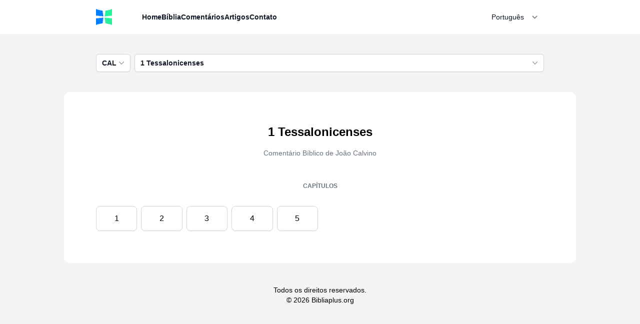

--- FILE ---
content_type: text/html; charset=UTF-8
request_url: https://www.bibliaplus.org/pt/commentaries/3/comentario-biblico-de-joao-calvino/1-tessalonicenses
body_size: 6881
content:
<!DOCTYPE html>
<html lang="pt-BR">
<head>
    <link rel="preconnect" href="https://www.googletagservices.com" crossorigin>

    <link rel="preconnect" href="https://adservice.google.com/">
    <link rel="preconnect" href="https://googleads.g.doubleclick.net/">
    <link rel="preconnect" href="https://www.googletagservices.com/">
    <link rel="preconnect" href="https://tpc.googlesyndication.com/">
    <link rel="preconnect" href="https://doubleclick.net">
    <link rel="preconnect" href="https://googleads.g.doubleclick.net">
    <link rel="preconnect" href="https://cdn.jsdelivr.net" crossorigin>

    <meta charset="utf-8">
    <meta name="viewport" content="width=device-width, initial-scale=1">
    <meta name="theme-color" content="#ffffff"/>




    
    <title>1 Tessalonicenses - Comentário Bíblico de João Calvino</title>

    <link rel="icon" type="image/png" href="https://www.bibliaplus.org/pt/images/favicon.png">

    <link rel="canonical" href="https://www.bibliaplus.org/pt/commentaries/3/comentario-biblico-de-joao-calvino/1-tessalonicenses"/>
    <link rel="manifest" href="https://www.bibliaplus.org/pt/manifest.json">

    
    <link rel="preload" as="style" href="https://www.bibliaplus.org/pt/build/assets/layout-21109c84.css" /><link rel="stylesheet" href="https://www.bibliaplus.org/pt/build/assets/layout-21109c84.css" data-navigate-track="reload" />
    
    
    <script type="4ad4312a92faab24388ce16e-text/javascript">
        var baseUrl = "https://www.bibliaplus.org/pt";
    </script>

            
        <script defer src="https://pagead2.googlesyndication.com/pagead/js/adsbygoogle.js?client=ca-pub-4014737254422325" crossorigin="anonymous" type="4ad4312a92faab24388ce16e-text/javascript"></script>
    
            
        <script defer src="https://www.googletagmanager.com/gtag/js?id=G-NLHHEYHSVP" type="4ad4312a92faab24388ce16e-text/javascript"></script>
        <script type="4ad4312a92faab24388ce16e-text/javascript">
            window.dataLayer = window.dataLayer || [];

            function gtag() {
                dataLayer.push(arguments);
            }

            gtag('js', new Date());

            gtag('config', 'G-NLHHEYHSVP');
        </script>
    </head>

<body class="bg-gray-100" x-data="{ menu_open: false, body_scrollable: true }" :class="!body_scrollable ? 'overflow-hidden' : ''">

    <header x-data="{ opened: false }" @keydown.window.escape="opened = false" class="bg-white">
    <nav class="mx-auto flex max-w-5xl items-center px-5 py-4 lg:px-16" aria-label="Global">
        <div class="flex mr-5">
            <a href="https://www.bibliaplus.org/pt">
                <span class="sr-only">BibliaPlus</span>
                <img class="h-8 w-auto" src="https://www.bibliaplus.org/pt/images/brand-icon-40.png" alt="" width="32" height="32">
            </a>
        </div>
        <div class="flex ml-auto lg:hidden">
            <button type="button" class="-m-2.5 inline-flex items-center justify-center rounded-md p-2.5 text-gray-700" @click="opened = true">
                <span class="sr-only">Open main menu</span>
                <svg class="h-6 w-6" fill="none" viewBox="0 0 24 24" stroke-width="1.5" stroke="currentColor" aria-hidden="true">
                    <path stroke-linecap="round" stroke-linejoin="round" d="M3.75 6.75h16.5M3.75 12h16.5m-16.5 5.25h16.5"></path>
                </svg>
            </button>
        </div>
        <div class="hidden lg:flex lg:gap-x-12 ml-10">
            <a href="https://www.bibliaplus.org/pt"
               class="text-sm leading-6 text-gray-900  font-semibold "
               title="Home">Home</a>

            <a href="https://www.bibliaplus.org/pt/bible"
               class="text-sm leading-6 text-gray-900 font-semibold"
               title="Bíblia">Bíblia</a>

            <a href="https://www.bibliaplus.org/pt/commentaries"
               class="text-sm leading-6 text-gray-900  font-extrabold "
               title="Comentários">Comentários</a>

            
            
                            <a href="https://www.bibliaplus.org/pt/articles"
                   class="text-sm leading-6 text-gray-900  font-semibold "
                   title="Artigos">Artigos</a>
            
            <a href="https://www.bibliaplus.org/pt/contact-us"
               class="text-sm leading-6 text-gray-900  font-semibold "
               title="Contato">Contato</a>
        </div>
        <div class="ml-auto hidden lg:flex">
            <select onchange="if (!window.__cfRLUnblockHandlers) return false; document.location=this.value" class="block w-full border-0 py-1.5 pl-3 pr-10 text-gray-900 sm:text-sm sm:leading-6" data-cf-modified-4ad4312a92faab24388ce16e-="">
                                    <option value="https://pt.bibliaplus.org"  selected >Português</option>
                                    <option value="https://www.bibliaplus.org/es" >Español</option>
                                    <option value="https://www.bibliaplus.org/fr" >Français</option>
                                    <option value="https://www.bibliaplus.org/en" >English</option>
                                    <option value="https://www.bibliaplus.org/de" >Deutsch</option>
                                    <option value="https://www.bibliaplus.org/it" >Italiano</option>
                            </select>
        </div>

    </nav>
    <div class="lg:hidden z-50" x-ref="dialog" x-show="opened" aria-modal="true" style="display: none;">
        <div class="fixed inset-0 z-50"></div>
        <div class="fixed inset-y-0 right-0 z-50 w-full overflow-y-auto bg-white px-5 py-4 sm:max-w-sm sm:ring-1 sm:ring-gray-900/10" @click.away="opened = false">
            <div class="flex items-center justify-between">
                <a href="#">
                    <span class="sr-only">BibliaPlus</span>
                    <img class="h-8 w-auto" src="https://www.bibliaplus.org/pt/images/brand-icon-40.png" alt="" width="32" height="32">
                </a>
                <button type="button" class="-m-2.5 rounded-md p-2.5 text-gray-700" @click="opened = false">
                    <span class="sr-only">Close menu</span>
                    <svg class="h-6 w-6" fill="none" viewBox="0 0 24 24" stroke-width="1.5" stroke="currentColor" aria-hidden="true">
                        <path stroke-linecap="round" stroke-linejoin="round" d="M6 18L18 6M6 6l12 12"></path>
                    </svg>
                </button>
            </div>
            <div class="mt-6 flow-root">
                <div class="-my-6 divide-y divide-gray-500/10">
                    <div class="space-y-2 py-6">
                        <a href="https://www.bibliaplus.org/pt/bible" class="-mx-3 block rounded-lg px-3 py-2 text-base font-semibold leading-7 text-gray-900 hover:bg-gray-50">Bíblia</a>
                        <a href="https://www.bibliaplus.org/pt/commentaries" class="-mx-3 block rounded-lg px-3 py-2 text-base font-semibold leading-7 text-gray-900 hover:bg-gray-50">Comentários</a>

                        
                        
                                                    <a href="https://www.bibliaplus.org/pt/articles" class="-mx-3 block rounded-lg px-3 py-2 text-base font-semibold leading-7 text-gray-900 hover:bg-gray-50" title="Artigos">Artigos</a>
                                            </div>
                    <div class="py-6">
                                                        <a href="https://pt.bibliaplus.org" class="-mx-3 block rounded-lg px-3 py-2.5 text-base font-semibold leading-7 text-white bg-indigo-600">Português</a>
                                                        <a href="https://www.bibliaplus.org/es" class="-mx-3 block rounded-lg px-3 py-2.5 text-base font-semibold leading-7 text-gray-900 hover:bg-gray-50">Español</a>
                                                        <a href="https://www.bibliaplus.org/fr" class="-mx-3 block rounded-lg px-3 py-2.5 text-base font-semibold leading-7 text-gray-900 hover:bg-gray-50">Français</a>
                                                        <a href="https://www.bibliaplus.org/en" class="-mx-3 block rounded-lg px-3 py-2.5 text-base font-semibold leading-7 text-gray-900 hover:bg-gray-50">English</a>
                                                        <a href="https://www.bibliaplus.org/de" class="-mx-3 block rounded-lg px-3 py-2.5 text-base font-semibold leading-7 text-gray-900 hover:bg-gray-50">Deutsch</a>
                                                        <a href="https://www.bibliaplus.org/it" class="-mx-3 block rounded-lg px-3 py-2.5 text-base font-semibold leading-7 text-gray-900 hover:bg-gray-50">Italiano</a>
                                            </div>
                </div>
            </div>
        </div>
    </div>
</header>
        <div class="max-w-5xl mx-auto">
    <main class="main">
    <nav class="px-5 py-4 lg:py-10 lg:px-16 flex space-x-2 overflow-hidden sticky top-0 bg-gray-100 z-40">
    <div x-data="{commentary_selector_opened: false}" @keyup.esc.prevent="commentary_selector_opened = false; body_scrollable = true">
    <button type="button"
            class="inline-flex w-full justify-center gap-x-1.5 rounded-md bg-white px-3 py-2 text-sm font-semibold text-gray-900 shadow-sm ring-1 ring-inset ring-gray-300 hover:bg-gray-50"
            @click="commentary_selector_opened = !commentary_selector_opened; body_scrollable = false">
        CAL
        <svg class="-mr-1 h-5 w-5 text-gray-400" viewBox="0 0 20 20" fill="currentColor" aria-hidden="true">
            <path fill-rule="evenodd" d="M5.23 7.21a.75.75 0 011.06.02L10 11.168l3.71-3.938a.75.75 0 111.08 1.04l-4.25 4.5a.75.75 0 01-1.08 0l-4.25-4.5a.75.75 0 01.02-1.06z" clip-rule="evenodd"/>
        </svg>
    </button>

    <div x-ref="dialog" x-show="commentary_selector_opened" aria-modal="true" style="display: none;" class="z-50">
        <div class="fixed inset-0 z-10"></div>
        <div class="fixed inset-y-0 right-0 z-10 w-full overflow-y-auto bg-white p-5 sm:max-w-sm sm:ring-1 sm:ring-gray-900/10" @click.away="commentary_selector_opened = false; body_scrollable = true">
            <div class="flex items-center justify-between">
                <a href="#" class="text-lg font-extrabold">
                    Versões
                </a>
                <button type="button" class="-m-2.5 rounded-md p-2.5 text-gray-700" @click="commentary_selector_opened = false; body_scrollable = true">
                    <span class="sr-only">Close menu</span>
                    <svg class="h-6 w-6" fill="none" viewBox="0 0 24 24" stroke-width="1.5" stroke="currentColor" aria-hidden="true">
                        <path stroke-linecap="round" stroke-linejoin="round" d="M6 18L18 6M6 6l12 12"></path>
                    </svg>
                </button>
            </div>
            <div class="mt-6 flow-root">
                <div class="-my-6 divide-y divide-gray-500/10">
                    <div class="py-6">
                        <p class="font-extrabold text-indigo-600 text-xs uppercase mb-4">Comentários em destaque</p>
                        <div class="space-y-2 mb-10">
                                                                                                <a class="-mx-3 block rounded-lg px-3 py-2 text-base leading-7 text-gray-900 hover:bg-gray-50"
                                       href="https://www.bibliaplus.org/pt/commentaries/1/comentario-critico-e-explicativo-de-toda-a-biblia"
                                       title="Comentário Crítico e Explicativo de toda a Bíblia">
                                        <div class="text-lg font-semibold">JFB</div>
                                        <div class="text-sm">Comentário Crítico e Explicativo de toda a Bíblia</div>
                                    </a>
                                                                                                                                <a class="-mx-3 block rounded-lg px-3 py-2 text-base leading-7 text-gray-900 hover:bg-gray-50"
                                       href="https://www.bibliaplus.org/pt/commentaries/2/comentario-biblico-de-matthew-henry"
                                       title="Comentário Bíblico de Matthew Henry">
                                        <div class="text-lg font-semibold">MHM</div>
                                        <div class="text-sm">Comentário Bíblico de Matthew Henry</div>
                                    </a>
                                                                                                                                <a class="-mx-3 block rounded-lg px-3 py-2 text-base leading-7 text-gray-900 hover:bg-gray-50"
                                       href="https://www.bibliaplus.org/pt/commentaries/7/comentario-biblico-de-adam-clarke"
                                       title="Comentário Bíblico de Adam Clarke">
                                        <div class="text-lg font-semibold">ACC</div>
                                        <div class="text-sm">Comentário Bíblico de Adam Clarke</div>
                                    </a>
                                                                                                                                                                                                                                                                                                                                                                                                                                                                                                                                                                                                                                                                                                                                                                                                                                                                                                                                                                                                                                                                                                                                                                                                                                                                                                                                                                                                                                                                                                                                                                                                                                                                                                                                                                                                                                                                                                                                                                                                                                                                                                                                                                                                                                                                                                                                                                                                                                                                                                                                                                                                                                                                                                                                                                                                                                                                                                                                                                                                                                                                                                                                                </div>

                        <p class="font-extrabold text-indigo-600 text-xs uppercase mb-4">Veja mais comentários bíblicos</p>
                        <div class="space-y-2">
                                                                                                                                                                                                                                                                                    <a class="-mx-3 block rounded-lg px-3 py-2 text-base leading-7 text-gray-900 hover:bg-gray-50"
                                       href="https://www.bibliaplus.org/pt/commentaries/268/atraves-da-serie-c2000-da-biblia-por-chuck-smith"
                                       title="Através da Série C2000 da Bíblia por Chuck Smith">
                                        <div class="text-lg font-semibold">ASDSRCDBBPCS</div>
                                        <div class="text-sm">Através da Série C2000 da Bíblia por Chuck Smith</div>
                                    </a>
                                                                                                                                <a class="-mx-3 block rounded-lg px-3 py-2 text-base leading-7 text-gray-900 hover:bg-gray-50"
                                       href="https://www.bibliaplus.org/pt/commentaries/80/biblia-anotada-por-ac-gabelein"
                                       title="Bíblia anotada por A.C. Gaebelein">
                                        <div class="text-lg font-semibold">BBAPACG</div>
                                        <div class="text-sm">Bíblia anotada por A.C. Gaebelein</div>
                                    </a>
                                                                                                                                <a class="-mx-3 block rounded-lg px-3 py-2 text-base leading-7 text-gray-900 hover:bg-gray-50"
                                       href="https://www.bibliaplus.org/pt/commentaries/256/biblia-de-cambridge-para-escolas-e-faculdades"
                                       title="Bíblia de Cambridge para Escolas e Faculdades">
                                        <div class="text-lg font-semibold">BBDCPEEF</div>
                                        <div class="text-sm">Bíblia de Cambridge para Escolas e Faculdades</div>
                                    </a>
                                                                                                                                <a class="-mx-3 block rounded-lg px-3 py-2 text-base leading-7 text-gray-900 hover:bg-gray-50"
                                       href="https://www.bibliaplus.org/pt/commentaries/292/biblia-de-estudo-diario-barclay-nt"
                                       title="Bíblia de Estudo Diário Barclay (NT)">
                                        <div class="text-lg font-semibold">BBDEDRBN</div>
                                        <div class="text-sm">Bíblia de Estudo Diário Barclay (NT)</div>
                                    </a>
                                                                                                                                <a class="-mx-3 block rounded-lg px-3 py-2 text-base leading-7 text-gray-900 hover:bg-gray-50"
                                       href="https://www.bibliaplus.org/pt/commentaries/104/comentario-biblico-catolico-de-george-haydock"
                                       title="Comentário Bíblico Católico de George Haydock">
                                        <div class="text-lg font-semibold">CRBBCLDGH</div>
                                        <div class="text-sm">Comentário Bíblico Católico de George Haydock</div>
                                    </a>
                                                                                                                                <a class="-mx-3 block rounded-lg px-3 py-2 text-base leading-7 text-gray-900 hover:bg-gray-50"
                                       href="https://www.bibliaplus.org/pt/commentaries/262/comentario-biblico-combinado"
                                       title="Comentário Bíblico Combinado">
                                        <div class="text-lg font-semibold">CRBBC</div>
                                        <div class="text-sm">Comentário Bíblico Combinado</div>
                                    </a>
                                                                                                                                <a class="-mx-3 block rounded-lg px-3 py-2 text-base leading-7 text-gray-900 hover:bg-gray-50"
                                       href="https://www.bibliaplus.org/pt/commentaries/4/comentario-biblico-de-albert-barnes"
                                       title="Comentário Bíblico de Albert Barnes">
                                        <div class="text-lg font-semibold">BNB</div>
                                        <div class="text-sm">Comentário Bíblico de Albert Barnes</div>
                                    </a>
                                                                                                                                <a class="-mx-3 block rounded-lg px-3 py-2 text-base leading-7 text-gray-900 hover:bg-gray-50"
                                       href="https://www.bibliaplus.org/pt/commentaries/232/comentario-biblico-de-b-w-johnson"
                                       title="Comentário Bíblico de B. W. Johnson">
                                        <div class="text-lg font-semibold">CRBBDBWJ</div>
                                        <div class="text-sm">Comentário Bíblico de B. W. Johnson</div>
                                    </a>
                                                                                                                                <a class="-mx-3 block rounded-lg px-3 py-2 text-base leading-7 text-gray-900 hover:bg-gray-50"
                                       href="https://www.bibliaplus.org/pt/commentaries/9/comentario-biblico-de-charles-spurgeon"
                                       title="Comentário Bíblico de Charles Spurgeon">
                                        <div class="text-lg font-semibold">SPE</div>
                                        <div class="text-sm">Comentário Bíblico de Charles Spurgeon</div>
                                    </a>
                                                                                                                                <a class="-mx-3 block rounded-lg px-3 py-2 text-base leading-7 text-white bg-indigo-600"
                                       href="https://www.bibliaplus.org/pt/commentaries/3/comentario-biblico-de-joao-calvino"
                                       title="Comentário Bíblico de João Calvino">
                                        <div class="text-lg font-semibold">CAL</div>
                                        <div class="text-sm">Comentário Bíblico de João Calvino</div>
                                    </a>
                                                                                                                                <a class="-mx-3 block rounded-lg px-3 py-2 text-base leading-7 text-gray-900 hover:bg-gray-50"
                                       href="https://www.bibliaplus.org/pt/commentaries/8/comentario-biblico-de-john-gill"
                                       title="Comentário Bíblico de John Gill">
                                        <div class="text-lg font-semibold">GEN</div>
                                        <div class="text-sm">Comentário Bíblico de John Gill</div>
                                    </a>
                                                                                                                                <a class="-mx-3 block rounded-lg px-3 py-2 text-base leading-7 text-gray-900 hover:bg-gray-50"
                                       href="https://www.bibliaplus.org/pt/commentaries/86/comentario-biblico-do-estudo-de-genebra"
                                       title="Comentário Bíblico do Estudo de Genebra">
                                        <div class="text-lg font-semibold">CRBBDEDG</div>
                                        <div class="text-sm">Comentário Bíblico do Estudo de Genebra</div>
                                    </a>
                                                                                                                                <a class="-mx-3 block rounded-lg px-3 py-2 text-base leading-7 text-gray-900 hover:bg-gray-50"
                                       href="https://www.bibliaplus.org/pt/commentaries/5/comentario-biblico-do-pulpito"
                                       title="Comentário Bíblico do Púlpito">
                                        <div class="text-lg font-semibold">TPC</div>
                                        <div class="text-sm">Comentário Bíblico do Púlpito</div>
                                    </a>
                                                                                                                                <a class="-mx-3 block rounded-lg px-3 py-2 text-base leading-7 text-gray-900 hover:bg-gray-50"
                                       href="https://www.bibliaplus.org/pt/commentaries/164/comentario-biblico-do-sermao"
                                       title="Comentário Bíblico do Sermão">
                                        <div class="text-lg font-semibold">CRBBDSO</div>
                                        <div class="text-sm">Comentário Bíblico do Sermão</div>
                                    </a>
                                                                                                                                <a class="-mx-3 block rounded-lg px-3 py-2 text-base leading-7 text-gray-900 hover:bg-gray-50"
                                       href="https://www.bibliaplus.org/pt/commentaries/6/comentario-biblico-scofield"
                                       title="Comentário Bíblico Scofield">
                                        <div class="text-lg font-semibold">SRN</div>
                                        <div class="text-sm">Comentário Bíblico Scofield</div>
                                    </a>
                                                                                                                                <a class="-mx-3 block rounded-lg px-3 py-2 text-base leading-7 text-gray-900 hover:bg-gray-50"
                                       href="https://www.bibliaplus.org/pt/commentaries/74/comentario-da-biblia-do-expositor-nicoll"
                                       title="Comentário da Bíblia do Expositor (Nicoll)">
                                        <div class="text-lg font-semibold">CRDBBDEN</div>
                                        <div class="text-sm">Comentário da Bíblia do Expositor (Nicoll)</div>
                                    </a>
                                                                                                                                <a class="-mx-3 block rounded-lg px-3 py-2 text-base leading-7 text-gray-900 hover:bg-gray-50"
                                       href="https://www.bibliaplus.org/pt/commentaries/146/comentario-de-arthur-peake-sobre-a-biblia"
                                       title="Comentário de Arthur Peake sobre a Bíblia">
                                        <div class="text-lg font-semibold">CRDAPSABB</div>
                                        <div class="text-sm">Comentário de Arthur Peake sobre a Bíblia</div>
                                    </a>
                                                                                                                                <a class="-mx-3 block rounded-lg px-3 py-2 text-base leading-7 text-gray-900 hover:bg-gray-50"
                                       href="https://www.bibliaplus.org/pt/commentaries/244/comentario-de-catena-aurea"
                                       title="Comentário de Catena Aurea">
                                        <div class="text-lg font-semibold">CRDCA</div>
                                        <div class="text-sm">Comentário de Catena Aurea</div>
                                    </a>
                                                                                                                                <a class="-mx-3 block rounded-lg px-3 py-2 text-base leading-7 text-gray-900 hover:bg-gray-50"
                                       href="https://www.bibliaplus.org/pt/commentaries/250/comentario-de-caton-sobre-as-epistolas-gerais"
                                       title="Comentário de Caton sobre as Epístolas Gerais">
                                        <div class="text-lg font-semibold">CRDCSAESG</div>
                                        <div class="text-sm">Comentário de Caton sobre as Epístolas Gerais</div>
                                    </a>
                                                                                                                                <a class="-mx-3 block rounded-lg px-3 py-2 text-base leading-7 text-gray-900 hover:bg-gray-50"
                                       href="https://www.bibliaplus.org/pt/commentaries/64/comentario-de-coke-sobre-a-biblia-sagrada"
                                       title="Comentário de Coke sobre a Bíblia Sagrada">
                                        <div class="text-lg font-semibold">CRDCSABBS</div>
                                        <div class="text-sm">Comentário de Coke sobre a Bíblia Sagrada</div>
                                    </a>
                                                                                                                                <a class="-mx-3 block rounded-lg px-3 py-2 text-base leading-7 text-gray-900 hover:bg-gray-50"
                                       href="https://www.bibliaplus.org/pt/commentaries/55/comentario-de-dummelow-sobre-a-biblia"
                                       title="Comentário de Dummelow sobre a Bíblia">
                                        <div class="text-lg font-semibold">CRDDSABB</div>
                                        <div class="text-sm">Comentário de Dummelow sobre a Bíblia</div>
                                    </a>
                                                                                                                                <a class="-mx-3 block rounded-lg px-3 py-2 text-base leading-7 text-gray-900 hover:bg-gray-50"
                                       href="https://www.bibliaplus.org/pt/commentaries/68/comentario-de-ellicott-sobre-toda-a-biblia"
                                       title="Comentário de Ellicott sobre toda a Bíblia">
                                        <div class="text-lg font-semibold">CRDESTABB</div>
                                        <div class="text-sm">Comentário de Ellicott sobre toda a Bíblia</div>
                                    </a>
                                                                                                                                <a class="-mx-3 block rounded-lg px-3 py-2 text-base leading-7 text-gray-900 hover:bg-gray-50"
                                       href="https://www.bibliaplus.org/pt/commentaries/122/comentario-de-frederick-brotherton-meyer"
                                       title="Comentário de Frederick Brotherton Meyer">
                                        <div class="text-lg font-semibold">CRDFBM</div>
                                        <div class="text-sm">Comentário de Frederick Brotherton Meyer</div>
                                    </a>
                                                                                                                                <a class="-mx-3 block rounded-lg px-3 py-2 text-base leading-7 text-gray-900 hover:bg-gray-50"
                                       href="https://www.bibliaplus.org/pt/commentaries/58/comentario-de-joseph-benson-sobre-o-antigo-e-o-novo-testamento"
                                       title="Comentário de Joseph Benson sobre o Antigo e o Novo Testamento">
                                        <div class="text-lg font-semibold">CRDJBSOAEONT</div>
                                        <div class="text-sm">Comentário de Joseph Benson sobre o Antigo e o Novo Testamento</div>
                                    </a>
                                                                                                                                <a class="-mx-3 block rounded-lg px-3 py-2 text-base leading-7 text-gray-900 hover:bg-gray-50"
                                       href="https://www.bibliaplus.org/pt/commentaries/92/comentario-de-leslie-m-grant-sobre-a-biblia"
                                       title="Comentário de Leslie M. Grant sobre a Bíblia">
                                        <div class="text-lg font-semibold">CRDLMGSABB</div>
                                        <div class="text-sm">Comentário de Leslie M. Grant sobre a Bíblia</div>
                                    </a>
                                                                                                                                <a class="-mx-3 block rounded-lg px-3 py-2 text-base leading-7 text-gray-900 hover:bg-gray-50"
                                       href="https://www.bibliaplus.org/pt/commentaries/140/comentario-de-peter-pett-sobre-a-biblia"
                                       title="Comentário de Peter Pett sobre a Bíblia">
                                        <div class="text-lg font-semibold">CRDPPSABB</div>
                                        <div class="text-sm">Comentário de Peter Pett sobre a Bíblia</div>
                                    </a>
                                                                                                                                <a class="-mx-3 block rounded-lg px-3 py-2 text-base leading-7 text-gray-900 hover:bg-gray-50"
                                       href="https://www.bibliaplus.org/pt/commentaries/182/comentario-de-sutcliffe-sobre-o-antigo-e-o-novo-testamentos"
                                       title="Comentário de Sutcliffe sobre o Antigo e o Novo Testamentos">
                                        <div class="text-lg font-semibold">CRDSSOAEONT</div>
                                        <div class="text-sm">Comentário de Sutcliffe sobre o Antigo e o Novo Testamentos</div>
                                    </a>
                                                                                                                                <a class="-mx-3 block rounded-lg px-3 py-2 text-base leading-7 text-gray-900 hover:bg-gray-50"
                                       href="https://www.bibliaplus.org/pt/commentaries/412/comentario-do-nt-de-manly-luscombe"
                                       title="Comentário do NT de Manly Luscombe">
                                        <div class="text-lg font-semibold">CRDNDML</div>
                                        <div class="text-sm">Comentário do NT de Manly Luscombe</div>
                                    </a>
                                                                                                                                <a class="-mx-3 block rounded-lg px-3 py-2 text-base leading-7 text-gray-900 hover:bg-gray-50"
                                       href="https://www.bibliaplus.org/pt/commentaries/176/comentario-do-pulpito-da-igreja-de-james-nisbet"
                                       title="Comentário do Púlpito da Igreja de James Nisbet">
                                        <div class="text-lg font-semibold">CRDPLDIDJN</div>
                                        <div class="text-sm">Comentário do Púlpito da Igreja de James Nisbet</div>
                                    </a>
                                                                                                                                <a class="-mx-3 block rounded-lg px-3 py-2 text-base leading-7 text-gray-900 hover:bg-gray-50"
                                       href="https://www.bibliaplus.org/pt/commentaries/238/comentario-do-testamento-grego-de-cambridge-para-escolas-e-faculdades"
                                       title="Comentário do Testamento Grego de Cambridge para Escolas e Faculdades">
                                        <div class="text-lg font-semibold">CRDTGDCPEEF</div>
                                        <div class="text-sm">Comentário do Testamento Grego de Cambridge para Escolas e Faculdades</div>
                                    </a>
                                                                                                                                <a class="-mx-3 block rounded-lg px-3 py-2 text-base leading-7 text-gray-900 hover:bg-gray-50"
                                       href="https://www.bibliaplus.org/pt/commentaries/134/comentario-pocos-de-agua-viva"
                                       title="Comentário Poços de Água Viva">
                                        <div class="text-lg font-semibold">CRPODGV</div>
                                        <div class="text-sm">Comentário Poços de Água Viva</div>
                                    </a>
                                                                                                                                <a class="-mx-3 block rounded-lg px-3 py-2 text-base leading-7 text-gray-900 hover:bg-gray-50"
                                       href="https://www.bibliaplus.org/pt/commentaries/116/comentario-popular-da-biblia-de-kretzmann"
                                       title="Comentário popular da Bíblia de Kretzmann">
                                        <div class="text-lg font-semibold">CRPDBBDK</div>
                                        <div class="text-sm">Comentário popular da Bíblia de Kretzmann</div>
                                    </a>
                                                                                                                                <a class="-mx-3 block rounded-lg px-3 py-2 text-base leading-7 text-gray-900 hover:bg-gray-50"
                                       href="https://www.bibliaplus.org/pt/commentaries/220/comentarios-de-charles-box"
                                       title="Comentários de Charles Box">
                                        <div class="text-lg font-semibold">CRDCB</div>
                                        <div class="text-sm">Comentários de Charles Box</div>
                                    </a>
                                                                                                                                <a class="-mx-3 block rounded-lg px-3 py-2 text-base leading-7 text-gray-900 hover:bg-gray-50"
                                       href="https://www.bibliaplus.org/pt/commentaries/226/comentarios-de-john-brown-em-livros-selecionados-da-biblia"
                                       title="Comentários de John Brown em Livros Selecionados da Bíblia">
                                        <div class="text-lg font-semibold">CRDJBELSDBB</div>
                                        <div class="text-sm">Comentários de John Brown em Livros Selecionados da Bíblia</div>
                                    </a>
                                                                                                                                <a class="-mx-3 block rounded-lg px-3 py-2 text-base leading-7 text-gray-900 hover:bg-gray-50"
                                       href="https://www.bibliaplus.org/pt/commentaries/128/exposicao-de-g-campbell-morgan-sobre-a-biblia-inteira"
                                       title="Exposição de G. Campbell Morgan sobre a Bíblia inteira">
                                        <div class="text-lg font-semibold">EODGCMSABBI</div>
                                        <div class="text-sm">Exposição de G. Campbell Morgan sobre a Bíblia inteira</div>
                                    </a>
                                                                                                                                <a class="-mx-3 block rounded-lg px-3 py-2 text-base leading-7 text-gray-900 hover:bg-gray-50"
                                       href="https://www.bibliaplus.org/pt/commentaries/98/hawkers-poor-mans-comentario"
                                       title="Hawker&#039;s Poor man&#039;s comentário">
                                        <div class="text-lg font-semibold">HSPMSCR</div>
                                        <div class="text-sm">Hawker&#039;s Poor man&#039;s comentário</div>
                                    </a>
                                                                                                                                <a class="-mx-3 block rounded-lg px-3 py-2 text-base leading-7 text-gray-900 hover:bg-gray-50"
                                       href="https://www.bibliaplus.org/pt/commentaries/170/horae-homileticae-de-charles-simeon"
                                       title="Horae Homileticae de Charles Simeon">
                                        <div class="text-lg font-semibold">HHDCS</div>
                                        <div class="text-sm">Horae Homileticae de Charles Simeon</div>
                                    </a>
                                                                                                                                <a class="-mx-3 block rounded-lg px-3 py-2 text-base leading-7 text-gray-900 hover:bg-gray-50"
                                       href="https://www.bibliaplus.org/pt/commentaries/194/john-trapp-comentario-completo"
                                       title="John Trapp Comentário Completo">
                                        <div class="text-lg font-semibold">JTCRC</div>
                                        <div class="text-sm">John Trapp Comentário Completo</div>
                                    </a>
                                                                                                                                <a class="-mx-3 block rounded-lg px-3 py-2 text-base leading-7 text-gray-900 hover:bg-gray-50"
                                       href="https://www.bibliaplus.org/pt/commentaries/61/notas-biblicas-complementares-de-bullinger"
                                       title="Notas Bíblicas Complementares de Bullinger">
                                        <div class="text-lg font-semibold">NBBCDB</div>
                                        <div class="text-sm">Notas Bíblicas Complementares de Bullinger</div>
                                    </a>
                                                                                                                                <a class="-mx-3 block rounded-lg px-3 py-2 text-base leading-7 text-gray-900 hover:bg-gray-50"
                                       href="https://www.bibliaplus.org/pt/commentaries/298/notas-da-traducao-de-darby-1890"
                                       title="Notas da tradução de Darby (1890)">
                                        <div class="text-lg font-semibold">NDTODD1</div>
                                        <div class="text-sm">Notas da tradução de Darby (1890)</div>
                                    </a>
                                                                                                                                <a class="-mx-3 block rounded-lg px-3 py-2 text-base leading-7 text-gray-900 hover:bg-gray-50"
                                       href="https://www.bibliaplus.org/pt/commentaries/304/notas-de-jonathan-edwards-nas-escrituras"
                                       title="Notas de Jonathan Edwards nas Escrituras">
                                        <div class="text-lg font-semibold">NDJENE</div>
                                        <div class="text-sm">Notas de Jonathan Edwards nas Escrituras</div>
                                    </a>
                                                                                                                                <a class="-mx-3 block rounded-lg px-3 py-2 text-base leading-7 text-gray-900 hover:bg-gray-50"
                                       href="https://www.bibliaplus.org/pt/commentaries/206/notas-explicativas-de-wesley"
                                       title="Notas Explicativas de Wesley">
                                        <div class="text-lg font-semibold">NEDW</div>
                                        <div class="text-sm">Notas Explicativas de Wesley</div>
                                    </a>
                                                                                                                                <a class="-mx-3 block rounded-lg px-3 py-2 text-base leading-7 text-gray-900 hover:bg-gray-50"
                                       href="https://www.bibliaplus.org/pt/commentaries/158/o-comentario-homiletico-completo-do-pregador"
                                       title="O Comentário Homilético Completo do Pregador">
                                        <div class="text-lg font-semibold">OCRHTCDP</div>
                                        <div class="text-sm">O Comentário Homilético Completo do Pregador</div>
                                    </a>
                                                                                                                                <a class="-mx-3 block rounded-lg px-3 py-2 text-base leading-7 text-gray-900 hover:bg-gray-50"
                                       href="https://www.bibliaplus.org/pt/commentaries/280/o-estudo-biblico-do-novo-testamento-por-rhoderick-d-ice"
                                       title="O Estudo Bíblico do Novo Testamento por Rhoderick D. Ice">
                                        <div class="text-lg font-semibold">OEBBDNTPRDI</div>
                                        <div class="text-sm">O Estudo Bíblico do Novo Testamento por Rhoderick D. Ice</div>
                                    </a>
                                                                                                                                <a class="-mx-3 block rounded-lg px-3 py-2 text-base leading-7 text-gray-900 hover:bg-gray-50"
                                       href="https://www.bibliaplus.org/pt/commentaries/188/o-ilustrador-biblico"
                                       title="O ilustrador bíblico">
                                        <div class="text-lg font-semibold">OIBB</div>
                                        <div class="text-sm">O ilustrador bíblico</div>
                                    </a>
                                                                                                                                <a class="-mx-3 block rounded-lg px-3 py-2 text-base leading-7 text-gray-900 hover:bg-gray-50"
                                       href="https://www.bibliaplus.org/pt/commentaries/214/referencias-de-versiculos-do-nt-no-ante-nicene-fathers"
                                       title="Referências de versículos do NT no Ante-Nicene Fathers">
                                        <div class="text-lg font-semibold">RNDVCDNNANF</div>
                                        <div class="text-sm">Referências de versículos do NT no Ante-Nicene Fathers</div>
                                    </a>
                                                                                                                                <a class="-mx-3 block rounded-lg px-3 py-2 text-base leading-7 text-gray-900 hover:bg-gray-50"
                                       href="https://www.bibliaplus.org/pt/commentaries/274/serie-de-livros-didaticos-de-estudo-biblico-da-college-press"
                                       title="Série de livros didáticos de estudo bíblico da College Press">
                                        <div class="text-lg font-semibold">SRDLDTDEBBDCP</div>
                                        <div class="text-sm">Série de livros didáticos de estudo bíblico da College Press</div>
                                    </a>
                                                                                                                                <a class="-mx-3 block rounded-lg px-3 py-2 text-base leading-7 text-gray-900 hover:bg-gray-50"
                                       href="https://www.bibliaplus.org/pt/commentaries/286/sinopses-de-john-darby"
                                       title="Sinopses de John Darby">
                                        <div class="text-lg font-semibold">SDJD</div>
                                        <div class="text-sm">Sinopses de John Darby</div>
                                    </a>
                                                                                                                                <a class="-mx-3 block rounded-lg px-3 py-2 text-base leading-7 text-gray-900 hover:bg-gray-50"
                                       href="https://www.bibliaplus.org/pt/commentaries/200/tesouro-do-conhecimento-das-escrituras"
                                       title="Tesouro do Conhecimento das Escrituras">
                                        <div class="text-lg font-semibold">TDCDE</div>
                                        <div class="text-sm">Tesouro do Conhecimento das Escrituras</div>
                                    </a>
                                                                                    </div>


                    </div>
                </div>
            </div>
        </div>
    </div>
</div>                <div class="flex-1" x-data="{book_selector_opened: false}" @keyup.esc.prevent="book_selector_opened=false; body_scrollable = true">
    <button type="button"
            class="inline-flex justify-between w-full gap-x-1.5 rounded-md bg-white px-3 py-2 text-sm font-semibold text-gray-900 shadow-sm ring-1 ring-inset ring-gray-300 hover:bg-gray-50"
            @click="book_selector_opened = !book_selector_opened; body_scrollable = false"
            @keyup.esc.prevent="book_selector_opened=false; body_scrollable = true">
        <span class="whitespace-nowrap">1 Tessalonicenses</span>
        <svg class="-mr-1 h-5 w-5 text-gray-400" viewBox="0 0 20 20" fill="currentColor" aria-hidden="true">
            <path fill-rule="evenodd" d="M5.23 7.21a.75.75 0 011.06.02L10 11.168l3.71-3.938a.75.75 0 111.08 1.04l-4.25 4.5a.75.75 0 01-1.08 0l-4.25-4.5a.75.75 0 01.02-1.06z" clip-rule="evenodd"/>
        </svg>
    </button>

    <div x-ref="dialog" x-show="book_selector_opened" aria-modal="true" style="display: none;" class="z-50">
        <div class="fixed inset-0 z-50"></div>
        <div class="flex flex-col fixed inset-y-0 right-0 z-50 w-full overflow-y-auto bg-white sm:max-w-sm sm:ring-1 sm:ring-gray-900/10" @click.away="book_selector_opened = false; body_scrollable = true">
            <div class="flex items-center justify-between p-5">
                <a href="#" class="text-lg font-extrabold">
                    Livros
                </a>
                <button type="button" class="-m-2.5 rounded-md p-2.5 text-gray-700" @click="book_selector_opened = false; body_scrollable = true">
                    <span class="sr-only">Close menu</span>
                    <svg class="h-6 w-6" fill="none" viewBox="0 0 24 24" stroke-width="1.5" stroke="currentColor" aria-hidden="true">
                        <path stroke-linecap="round" stroke-linejoin="round" d="M6 18L18 6M6 6l12 12"></path>
                    </svg>
                </button>
            </div>
            <div class="px-5 flex-1 flow-root overflow-y-auto">
                <div class="-my-6 divide-y divide-gray-500/10">
                    <div class="space-y-2 py-6">
                                                    <a href="https://www.bibliaplus.org/pt/commentaries/3/comentario-biblico-de-joao-calvino/genesis"
                               class="-mx-3 block rounded-lg px-3 py-2 text-base leading-7 text-gray-900  text-gray-900 hover:bg-gray-50 "
                               title="Gênesis - Comentário Bíblico de João Calvino">
                                <div class="text-sm">Gênesis</div>
                            </a>
                                                    <a href="https://www.bibliaplus.org/pt/commentaries/3/comentario-biblico-de-joao-calvino/exodo"
                               class="-mx-3 block rounded-lg px-3 py-2 text-base leading-7 text-gray-900  text-gray-900 hover:bg-gray-50 "
                               title="Êxodo - Comentário Bíblico de João Calvino">
                                <div class="text-sm">Êxodo</div>
                            </a>
                                                    <a href="https://www.bibliaplus.org/pt/commentaries/3/comentario-biblico-de-joao-calvino/levitico"
                               class="-mx-3 block rounded-lg px-3 py-2 text-base leading-7 text-gray-900  text-gray-900 hover:bg-gray-50 "
                               title="Levítico - Comentário Bíblico de João Calvino">
                                <div class="text-sm">Levítico</div>
                            </a>
                                                    <a href="https://www.bibliaplus.org/pt/commentaries/3/comentario-biblico-de-joao-calvino/numeros"
                               class="-mx-3 block rounded-lg px-3 py-2 text-base leading-7 text-gray-900  text-gray-900 hover:bg-gray-50 "
                               title="Números - Comentário Bíblico de João Calvino">
                                <div class="text-sm">Números</div>
                            </a>
                                                    <a href="https://www.bibliaplus.org/pt/commentaries/3/comentario-biblico-de-joao-calvino/deuteronomio"
                               class="-mx-3 block rounded-lg px-3 py-2 text-base leading-7 text-gray-900  text-gray-900 hover:bg-gray-50 "
                               title="Deuteronômio - Comentário Bíblico de João Calvino">
                                <div class="text-sm">Deuteronômio</div>
                            </a>
                                                    <a href="https://www.bibliaplus.org/pt/commentaries/3/comentario-biblico-de-joao-calvino/josue"
                               class="-mx-3 block rounded-lg px-3 py-2 text-base leading-7 text-gray-900  text-gray-900 hover:bg-gray-50 "
                               title="Josué - Comentário Bíblico de João Calvino">
                                <div class="text-sm">Josué</div>
                            </a>
                                                    <a href="https://www.bibliaplus.org/pt/commentaries/3/comentario-biblico-de-joao-calvino/salmos"
                               class="-mx-3 block rounded-lg px-3 py-2 text-base leading-7 text-gray-900  text-gray-900 hover:bg-gray-50 "
                               title="Salmos - Comentário Bíblico de João Calvino">
                                <div class="text-sm">Salmos</div>
                            </a>
                                                    <a href="https://www.bibliaplus.org/pt/commentaries/3/comentario-biblico-de-joao-calvino/isaias"
                               class="-mx-3 block rounded-lg px-3 py-2 text-base leading-7 text-gray-900  text-gray-900 hover:bg-gray-50 "
                               title="Isaías - Comentário Bíblico de João Calvino">
                                <div class="text-sm">Isaías</div>
                            </a>
                                                    <a href="https://www.bibliaplus.org/pt/commentaries/3/comentario-biblico-de-joao-calvino/jeremias"
                               class="-mx-3 block rounded-lg px-3 py-2 text-base leading-7 text-gray-900  text-gray-900 hover:bg-gray-50 "
                               title="Jeremias - Comentário Bíblico de João Calvino">
                                <div class="text-sm">Jeremias</div>
                            </a>
                                                    <a href="https://www.bibliaplus.org/pt/commentaries/3/comentario-biblico-de-joao-calvino/lamentacoes"
                               class="-mx-3 block rounded-lg px-3 py-2 text-base leading-7 text-gray-900  text-gray-900 hover:bg-gray-50 "
                               title="Lamentações - Comentário Bíblico de João Calvino">
                                <div class="text-sm">Lamentações</div>
                            </a>
                                                    <a href="https://www.bibliaplus.org/pt/commentaries/3/comentario-biblico-de-joao-calvino/ezequiel"
                               class="-mx-3 block rounded-lg px-3 py-2 text-base leading-7 text-gray-900  text-gray-900 hover:bg-gray-50 "
                               title="Ezequiel - Comentário Bíblico de João Calvino">
                                <div class="text-sm">Ezequiel</div>
                            </a>
                                                    <a href="https://www.bibliaplus.org/pt/commentaries/3/comentario-biblico-de-joao-calvino/daniel"
                               class="-mx-3 block rounded-lg px-3 py-2 text-base leading-7 text-gray-900  text-gray-900 hover:bg-gray-50 "
                               title="Daniel - Comentário Bíblico de João Calvino">
                                <div class="text-sm">Daniel</div>
                            </a>
                                                    <a href="https://www.bibliaplus.org/pt/commentaries/3/comentario-biblico-de-joao-calvino/oseias"
                               class="-mx-3 block rounded-lg px-3 py-2 text-base leading-7 text-gray-900  text-gray-900 hover:bg-gray-50 "
                               title="Oséias - Comentário Bíblico de João Calvino">
                                <div class="text-sm">Oséias</div>
                            </a>
                                                    <a href="https://www.bibliaplus.org/pt/commentaries/3/comentario-biblico-de-joao-calvino/joel"
                               class="-mx-3 block rounded-lg px-3 py-2 text-base leading-7 text-gray-900  text-gray-900 hover:bg-gray-50 "
                               title="Joel - Comentário Bíblico de João Calvino">
                                <div class="text-sm">Joel</div>
                            </a>
                                                    <a href="https://www.bibliaplus.org/pt/commentaries/3/comentario-biblico-de-joao-calvino/amos"
                               class="-mx-3 block rounded-lg px-3 py-2 text-base leading-7 text-gray-900  text-gray-900 hover:bg-gray-50 "
                               title="Amós - Comentário Bíblico de João Calvino">
                                <div class="text-sm">Amós</div>
                            </a>
                                                    <a href="https://www.bibliaplus.org/pt/commentaries/3/comentario-biblico-de-joao-calvino/obadias"
                               class="-mx-3 block rounded-lg px-3 py-2 text-base leading-7 text-gray-900  text-gray-900 hover:bg-gray-50 "
                               title="Obadias - Comentário Bíblico de João Calvino">
                                <div class="text-sm">Obadias</div>
                            </a>
                                                    <a href="https://www.bibliaplus.org/pt/commentaries/3/comentario-biblico-de-joao-calvino/jonas"
                               class="-mx-3 block rounded-lg px-3 py-2 text-base leading-7 text-gray-900  text-gray-900 hover:bg-gray-50 "
                               title="Jonas - Comentário Bíblico de João Calvino">
                                <div class="text-sm">Jonas</div>
                            </a>
                                                    <a href="https://www.bibliaplus.org/pt/commentaries/3/comentario-biblico-de-joao-calvino/miqueias"
                               class="-mx-3 block rounded-lg px-3 py-2 text-base leading-7 text-gray-900  text-gray-900 hover:bg-gray-50 "
                               title="Miquéias - Comentário Bíblico de João Calvino">
                                <div class="text-sm">Miquéias</div>
                            </a>
                                                    <a href="https://www.bibliaplus.org/pt/commentaries/3/comentario-biblico-de-joao-calvino/naum"
                               class="-mx-3 block rounded-lg px-3 py-2 text-base leading-7 text-gray-900  text-gray-900 hover:bg-gray-50 "
                               title="Naum - Comentário Bíblico de João Calvino">
                                <div class="text-sm">Naum</div>
                            </a>
                                                    <a href="https://www.bibliaplus.org/pt/commentaries/3/comentario-biblico-de-joao-calvino/habacuque"
                               class="-mx-3 block rounded-lg px-3 py-2 text-base leading-7 text-gray-900  text-gray-900 hover:bg-gray-50 "
                               title="Habacuque - Comentário Bíblico de João Calvino">
                                <div class="text-sm">Habacuque</div>
                            </a>
                                                    <a href="https://www.bibliaplus.org/pt/commentaries/3/comentario-biblico-de-joao-calvino/sofonias"
                               class="-mx-3 block rounded-lg px-3 py-2 text-base leading-7 text-gray-900  text-gray-900 hover:bg-gray-50 "
                               title="Sofonias - Comentário Bíblico de João Calvino">
                                <div class="text-sm">Sofonias</div>
                            </a>
                                                    <a href="https://www.bibliaplus.org/pt/commentaries/3/comentario-biblico-de-joao-calvino/ageu"
                               class="-mx-3 block rounded-lg px-3 py-2 text-base leading-7 text-gray-900  text-gray-900 hover:bg-gray-50 "
                               title="Ageu - Comentário Bíblico de João Calvino">
                                <div class="text-sm">Ageu</div>
                            </a>
                                                    <a href="https://www.bibliaplus.org/pt/commentaries/3/comentario-biblico-de-joao-calvino/zacarias"
                               class="-mx-3 block rounded-lg px-3 py-2 text-base leading-7 text-gray-900  text-gray-900 hover:bg-gray-50 "
                               title="Zacarias - Comentário Bíblico de João Calvino">
                                <div class="text-sm">Zacarias</div>
                            </a>
                                                    <a href="https://www.bibliaplus.org/pt/commentaries/3/comentario-biblico-de-joao-calvino/malaquias"
                               class="-mx-3 block rounded-lg px-3 py-2 text-base leading-7 text-gray-900  text-gray-900 hover:bg-gray-50 "
                               title="Malaquias - Comentário Bíblico de João Calvino">
                                <div class="text-sm">Malaquias</div>
                            </a>
                                                    <a href="https://www.bibliaplus.org/pt/commentaries/3/comentario-biblico-de-joao-calvino/mateus"
                               class="-mx-3 block rounded-lg px-3 py-2 text-base leading-7 text-gray-900  text-gray-900 hover:bg-gray-50 "
                               title="Mateus - Comentário Bíblico de João Calvino">
                                <div class="text-sm">Mateus</div>
                            </a>
                                                    <a href="https://www.bibliaplus.org/pt/commentaries/3/comentario-biblico-de-joao-calvino/marcos"
                               class="-mx-3 block rounded-lg px-3 py-2 text-base leading-7 text-gray-900  text-gray-900 hover:bg-gray-50 "
                               title="Marcos - Comentário Bíblico de João Calvino">
                                <div class="text-sm">Marcos</div>
                            </a>
                                                    <a href="https://www.bibliaplus.org/pt/commentaries/3/comentario-biblico-de-joao-calvino/lucas"
                               class="-mx-3 block rounded-lg px-3 py-2 text-base leading-7 text-gray-900  text-gray-900 hover:bg-gray-50 "
                               title="Lucas - Comentário Bíblico de João Calvino">
                                <div class="text-sm">Lucas</div>
                            </a>
                                                    <a href="https://www.bibliaplus.org/pt/commentaries/3/comentario-biblico-de-joao-calvino/joao"
                               class="-mx-3 block rounded-lg px-3 py-2 text-base leading-7 text-gray-900  text-gray-900 hover:bg-gray-50 "
                               title="João - Comentário Bíblico de João Calvino">
                                <div class="text-sm">João</div>
                            </a>
                                                    <a href="https://www.bibliaplus.org/pt/commentaries/3/comentario-biblico-de-joao-calvino/atos"
                               class="-mx-3 block rounded-lg px-3 py-2 text-base leading-7 text-gray-900  text-gray-900 hover:bg-gray-50 "
                               title="Atos - Comentário Bíblico de João Calvino">
                                <div class="text-sm">Atos</div>
                            </a>
                                                    <a href="https://www.bibliaplus.org/pt/commentaries/3/comentario-biblico-de-joao-calvino/romanos"
                               class="-mx-3 block rounded-lg px-3 py-2 text-base leading-7 text-gray-900  text-gray-900 hover:bg-gray-50 "
                               title="Romanos - Comentário Bíblico de João Calvino">
                                <div class="text-sm">Romanos</div>
                            </a>
                                                    <a href="https://www.bibliaplus.org/pt/commentaries/3/comentario-biblico-de-joao-calvino/1-corintios"
                               class="-mx-3 block rounded-lg px-3 py-2 text-base leading-7 text-gray-900  text-gray-900 hover:bg-gray-50 "
                               title="1 Coríntios - Comentário Bíblico de João Calvino">
                                <div class="text-sm">1 Coríntios</div>
                            </a>
                                                    <a href="https://www.bibliaplus.org/pt/commentaries/3/comentario-biblico-de-joao-calvino/2-corintios"
                               class="-mx-3 block rounded-lg px-3 py-2 text-base leading-7 text-gray-900  text-gray-900 hover:bg-gray-50 "
                               title="2 Coríntios - Comentário Bíblico de João Calvino">
                                <div class="text-sm">2 Coríntios</div>
                            </a>
                                                    <a href="https://www.bibliaplus.org/pt/commentaries/3/comentario-biblico-de-joao-calvino/galatas"
                               class="-mx-3 block rounded-lg px-3 py-2 text-base leading-7 text-gray-900  text-gray-900 hover:bg-gray-50 "
                               title="Gálatas - Comentário Bíblico de João Calvino">
                                <div class="text-sm">Gálatas</div>
                            </a>
                                                    <a href="https://www.bibliaplus.org/pt/commentaries/3/comentario-biblico-de-joao-calvino/efesios"
                               class="-mx-3 block rounded-lg px-3 py-2 text-base leading-7 text-gray-900  text-gray-900 hover:bg-gray-50 "
                               title="Efésios - Comentário Bíblico de João Calvino">
                                <div class="text-sm">Efésios</div>
                            </a>
                                                    <a href="https://www.bibliaplus.org/pt/commentaries/3/comentario-biblico-de-joao-calvino/filipenses"
                               class="-mx-3 block rounded-lg px-3 py-2 text-base leading-7 text-gray-900  text-gray-900 hover:bg-gray-50 "
                               title="Filipenses - Comentário Bíblico de João Calvino">
                                <div class="text-sm">Filipenses</div>
                            </a>
                                                    <a href="https://www.bibliaplus.org/pt/commentaries/3/comentario-biblico-de-joao-calvino/colossenses"
                               class="-mx-3 block rounded-lg px-3 py-2 text-base leading-7 text-gray-900  text-gray-900 hover:bg-gray-50 "
                               title="Colossenses - Comentário Bíblico de João Calvino">
                                <div class="text-sm">Colossenses</div>
                            </a>
                                                    <a href="https://www.bibliaplus.org/pt/commentaries/3/comentario-biblico-de-joao-calvino/1-tessalonicenses"
                               class="-mx-3 block rounded-lg px-3 py-2 text-base leading-7 text-gray-900  text-white bg-indigo-600 "
                               title="1 Tessalonicenses - Comentário Bíblico de João Calvino">
                                <div class="text-sm">1 Tessalonicenses</div>
                            </a>
                                                    <a href="https://www.bibliaplus.org/pt/commentaries/3/comentario-biblico-de-joao-calvino/2-tessalonicenses"
                               class="-mx-3 block rounded-lg px-3 py-2 text-base leading-7 text-gray-900  text-gray-900 hover:bg-gray-50 "
                               title="2 Tessalonicenses - Comentário Bíblico de João Calvino">
                                <div class="text-sm">2 Tessalonicenses</div>
                            </a>
                                                    <a href="https://www.bibliaplus.org/pt/commentaries/3/comentario-biblico-de-joao-calvino/1-timoteo"
                               class="-mx-3 block rounded-lg px-3 py-2 text-base leading-7 text-gray-900  text-gray-900 hover:bg-gray-50 "
                               title="1 Timóteo - Comentário Bíblico de João Calvino">
                                <div class="text-sm">1 Timóteo</div>
                            </a>
                                                    <a href="https://www.bibliaplus.org/pt/commentaries/3/comentario-biblico-de-joao-calvino/2-timoteo"
                               class="-mx-3 block rounded-lg px-3 py-2 text-base leading-7 text-gray-900  text-gray-900 hover:bg-gray-50 "
                               title="2 Timóteo - Comentário Bíblico de João Calvino">
                                <div class="text-sm">2 Timóteo</div>
                            </a>
                                                    <a href="https://www.bibliaplus.org/pt/commentaries/3/comentario-biblico-de-joao-calvino/tito"
                               class="-mx-3 block rounded-lg px-3 py-2 text-base leading-7 text-gray-900  text-gray-900 hover:bg-gray-50 "
                               title="Tito - Comentário Bíblico de João Calvino">
                                <div class="text-sm">Tito</div>
                            </a>
                                                    <a href="https://www.bibliaplus.org/pt/commentaries/3/comentario-biblico-de-joao-calvino/filemom"
                               class="-mx-3 block rounded-lg px-3 py-2 text-base leading-7 text-gray-900  text-gray-900 hover:bg-gray-50 "
                               title="Filemom - Comentário Bíblico de João Calvino">
                                <div class="text-sm">Filemom</div>
                            </a>
                                                    <a href="https://www.bibliaplus.org/pt/commentaries/3/comentario-biblico-de-joao-calvino/hebreus"
                               class="-mx-3 block rounded-lg px-3 py-2 text-base leading-7 text-gray-900  text-gray-900 hover:bg-gray-50 "
                               title="Hebreus - Comentário Bíblico de João Calvino">
                                <div class="text-sm">Hebreus</div>
                            </a>
                                                    <a href="https://www.bibliaplus.org/pt/commentaries/3/comentario-biblico-de-joao-calvino/tiago"
                               class="-mx-3 block rounded-lg px-3 py-2 text-base leading-7 text-gray-900  text-gray-900 hover:bg-gray-50 "
                               title="Tiago - Comentário Bíblico de João Calvino">
                                <div class="text-sm">Tiago</div>
                            </a>
                                                    <a href="https://www.bibliaplus.org/pt/commentaries/3/comentario-biblico-de-joao-calvino/1-pedro"
                               class="-mx-3 block rounded-lg px-3 py-2 text-base leading-7 text-gray-900  text-gray-900 hover:bg-gray-50 "
                               title="1 Pedro - Comentário Bíblico de João Calvino">
                                <div class="text-sm">1 Pedro</div>
                            </a>
                                                    <a href="https://www.bibliaplus.org/pt/commentaries/3/comentario-biblico-de-joao-calvino/2-pedro"
                               class="-mx-3 block rounded-lg px-3 py-2 text-base leading-7 text-gray-900  text-gray-900 hover:bg-gray-50 "
                               title="2 Pedro - Comentário Bíblico de João Calvino">
                                <div class="text-sm">2 Pedro</div>
                            </a>
                                                    <a href="https://www.bibliaplus.org/pt/commentaries/3/comentario-biblico-de-joao-calvino/1-joao"
                               class="-mx-3 block rounded-lg px-3 py-2 text-base leading-7 text-gray-900  text-gray-900 hover:bg-gray-50 "
                               title="1 João - Comentário Bíblico de João Calvino">
                                <div class="text-sm">1 João</div>
                            </a>
                                                    <a href="https://www.bibliaplus.org/pt/commentaries/3/comentario-biblico-de-joao-calvino/judas"
                               class="-mx-3 block rounded-lg px-3 py-2 text-base leading-7 text-gray-900  text-gray-900 hover:bg-gray-50 "
                               title="Judas - Comentário Bíblico de João Calvino">
                                <div class="text-sm">Judas</div>
                            </a>
                                            </div>
                </div>
            </div>
        </div>
    </div>
</div>
</nav>
            <section class="bg-white px-5 lg:p-16 sm:rounded-xl py-8 mb-5">
    <header class="mb-12">
                    <h1 class="text-center text-2xl font-extrabold mb-1 lg:mb-4">
    1 Tessalonicenses
</h1>                    <p class="text-center text-sm text-gray-500">Comentário Bíblico de João Calvino</p>
                </header>

                <h2 class="font-extrabold text-gray-500 text-xs text-center uppercase mb-8">Capítulos</h2>

                <div class="grid gap-2 grid-cols-5 lg:grid-cols-10">
    <a class=" relative flex justify-center items-center rounded-lg border border-gray-300 bg-white px-2 py-3 shadow-sm focus-within:ring-2 focus-within:ring-indigo-500 focus-within:ring-offset-2 hover:border-gray-400 hover:bg-gray-200"
                           href="https://www.bibliaplus.org/pt/commentaries/3/comentario-biblico-de-joao-calvino/1-tessalonicenses/1"
                           title="1 Tessalonicenses 1 - Comentário Bíblico de João Calvino">1</a>
                                            <a class=" relative flex justify-center items-center rounded-lg border border-gray-300 bg-white px-2 py-3 shadow-sm focus-within:ring-2 focus-within:ring-indigo-500 focus-within:ring-offset-2 hover:border-gray-400 hover:bg-gray-200"
                           href="https://www.bibliaplus.org/pt/commentaries/3/comentario-biblico-de-joao-calvino/1-tessalonicenses/2"
                           title="1 Tessalonicenses 2 - Comentário Bíblico de João Calvino">2</a>
                                            <a class=" relative flex justify-center items-center rounded-lg border border-gray-300 bg-white px-2 py-3 shadow-sm focus-within:ring-2 focus-within:ring-indigo-500 focus-within:ring-offset-2 hover:border-gray-400 hover:bg-gray-200"
                           href="https://www.bibliaplus.org/pt/commentaries/3/comentario-biblico-de-joao-calvino/1-tessalonicenses/3"
                           title="1 Tessalonicenses 3 - Comentário Bíblico de João Calvino">3</a>
                                            <a class=" relative flex justify-center items-center rounded-lg border border-gray-300 bg-white px-2 py-3 shadow-sm focus-within:ring-2 focus-within:ring-indigo-500 focus-within:ring-offset-2 hover:border-gray-400 hover:bg-gray-200"
                           href="https://www.bibliaplus.org/pt/commentaries/3/comentario-biblico-de-joao-calvino/1-tessalonicenses/4"
                           title="1 Tessalonicenses 4 - Comentário Bíblico de João Calvino">4</a>
                                            <a class=" relative flex justify-center items-center rounded-lg border border-gray-300 bg-white px-2 py-3 shadow-sm focus-within:ring-2 focus-within:ring-indigo-500 focus-within:ring-offset-2 hover:border-gray-400 hover:bg-gray-200"
                           href="https://www.bibliaplus.org/pt/commentaries/3/comentario-biblico-de-joao-calvino/1-tessalonicenses/5"
                           title="1 Tessalonicenses 5 - Comentário Bíblico de João Calvino">5</a>
</div>
</section>
</main>
</div>

    <footer>
    <div class="text-center py-6">
        <p class="text-sm">Todos os direitos reservados.<br> &copy; 2026 Bibliaplus.org</p>
    </div>
</footer>

    <script type="4ad4312a92faab24388ce16e-text/javascript">
        const LANG = 'pt';
    </script>






































    <link rel="modulepreload" href="https://www.bibliaplus.org/pt/build/assets/layout-b8146fe3.js" /><script type="4ad4312a92faab24388ce16e-module" src="https://www.bibliaplus.org/pt/build/assets/layout-b8146fe3.js" data-navigate-track="reload" defer></script>    
    <script src="/cdn-cgi/scripts/7d0fa10a/cloudflare-static/rocket-loader.min.js" data-cf-settings="4ad4312a92faab24388ce16e-|49" defer></script><script defer src="https://static.cloudflareinsights.com/beacon.min.js/vcd15cbe7772f49c399c6a5babf22c1241717689176015" integrity="sha512-ZpsOmlRQV6y907TI0dKBHq9Md29nnaEIPlkf84rnaERnq6zvWvPUqr2ft8M1aS28oN72PdrCzSjY4U6VaAw1EQ==" data-cf-beacon='{"version":"2024.11.0","token":"83ac42927d0747e9bd7e90cd4aef399c","r":1,"server_timing":{"name":{"cfCacheStatus":true,"cfEdge":true,"cfExtPri":true,"cfL4":true,"cfOrigin":true,"cfSpeedBrain":true},"location_startswith":null}}' crossorigin="anonymous"></script>
</body>
</html>


--- FILE ---
content_type: text/html; charset=utf-8
request_url: https://www.google.com/recaptcha/api2/aframe
body_size: 266
content:
<!DOCTYPE HTML><html><head><meta http-equiv="content-type" content="text/html; charset=UTF-8"></head><body><script nonce="M-Et7xs5TPXlLl_qqeiRDA">/** Anti-fraud and anti-abuse applications only. See google.com/recaptcha */ try{var clients={'sodar':'https://pagead2.googlesyndication.com/pagead/sodar?'};window.addEventListener("message",function(a){try{if(a.source===window.parent){var b=JSON.parse(a.data);var c=clients[b['id']];if(c){var d=document.createElement('img');d.src=c+b['params']+'&rc='+(localStorage.getItem("rc::a")?sessionStorage.getItem("rc::b"):"");window.document.body.appendChild(d);sessionStorage.setItem("rc::e",parseInt(sessionStorage.getItem("rc::e")||0)+1);localStorage.setItem("rc::h",'1769010509751');}}}catch(b){}});window.parent.postMessage("_grecaptcha_ready", "*");}catch(b){}</script></body></html>

--- FILE ---
content_type: application/javascript
request_url: https://www.bibliaplus.org/pt/build/assets/layout-b8146fe3.js
body_size: 18069
content:
var He=!1,qe=!1,B=[];function cn(e){ln(e)}function ln(e){B.includes(e)||B.push(e),fn()}function kt(e){let t=B.indexOf(e);t!==-1&&B.splice(t,1)}function fn(){!qe&&!He&&(He=!0,queueMicrotask(dn))}function dn(){He=!1,qe=!0;for(let e=0;e<B.length;e++)B[e]();B.length=0,qe=!1}var J,se,we,jt,We=!0;function pn(e){We=!1,e(),We=!0}function hn(e){J=e.reactive,we=e.release,se=t=>e.effect(t,{scheduler:r=>{We?cn(r):r()}}),jt=e.raw}function St(e){se=e}function vn(e){let t=()=>{};return[n=>{let i=se(n);return e._x_effects||(e._x_effects=new Set,e._x_runEffects=()=>{e._x_effects.forEach(a=>a())}),e._x_effects.add(i),t=()=>{i!==void 0&&(e._x_effects.delete(i),we(i))},i},()=>{t()}]}var Kt=[],Bt=[],Ht=[];function _n(e){Ht.push(e)}function qt(e,t){typeof t=="function"?(e._x_cleanups||(e._x_cleanups=[]),e._x_cleanups.push(t)):(t=e,Bt.push(t))}function bn(e){Kt.push(e)}function gn(e,t,r){e._x_attributeCleanups||(e._x_attributeCleanups={}),e._x_attributeCleanups[t]||(e._x_attributeCleanups[t]=[]),e._x_attributeCleanups[t].push(r)}function Wt(e,t){e._x_attributeCleanups&&Object.entries(e._x_attributeCleanups).forEach(([r,n])=>{(t===void 0||t.includes(r))&&(n.forEach(i=>i()),delete e._x_attributeCleanups[r])})}var ot=new MutationObserver(ct),st=!1;function zt(){ot.observe(document,{subtree:!0,childList:!0,attributes:!0,attributeOldValue:!0}),st=!0}function yn(){mn(),ot.disconnect(),st=!1}var ne=[],ke=!1;function mn(){ne=ne.concat(ot.takeRecords()),ne.length&&!ke&&(ke=!0,queueMicrotask(()=>{xn(),ke=!1}))}function xn(){ct(ne),ne.length=0}function O(e){if(!st)return e();yn();let t=e();return zt(),t}var ut=!1,be=[];function wn(){ut=!0}function En(){ut=!1,ct(be),be=[]}function ct(e){if(ut){be=be.concat(e);return}let t=[],r=[],n=new Map,i=new Map;for(let a=0;a<e.length;a++)if(!e[a].target._x_ignoreMutationObserver&&(e[a].type==="childList"&&(e[a].addedNodes.forEach(o=>o.nodeType===1&&t.push(o)),e[a].removedNodes.forEach(o=>o.nodeType===1&&r.push(o))),e[a].type==="attributes")){let o=e[a].target,s=e[a].attributeName,u=e[a].oldValue,c=()=>{n.has(o)||n.set(o,[]),n.get(o).push({name:s,value:o.getAttribute(s)})},f=()=>{i.has(o)||i.set(o,[]),i.get(o).push(s)};o.hasAttribute(s)&&u===null?c():o.hasAttribute(s)?(f(),c()):f()}i.forEach((a,o)=>{Wt(o,a)}),n.forEach((a,o)=>{Kt.forEach(s=>s(o,a))});for(let a of r)if(!t.includes(a)&&(Bt.forEach(o=>o(a)),a._x_cleanups))for(;a._x_cleanups.length;)a._x_cleanups.pop()();t.forEach(a=>{a._x_ignoreSelf=!0,a._x_ignore=!0});for(let a of t)r.includes(a)||a.isConnected&&(delete a._x_ignoreSelf,delete a._x_ignore,Ht.forEach(o=>o(a)),a._x_ignore=!0,a._x_ignoreSelf=!0);t.forEach(a=>{delete a._x_ignoreSelf,delete a._x_ignore}),t=null,r=null,n=null,i=null}function Ut(e){return ce(V(e))}function ue(e,t,r){return e._x_dataStack=[t,...V(r||e)],()=>{e._x_dataStack=e._x_dataStack.filter(n=>n!==t)}}function At(e,t){let r=e._x_dataStack[0];Object.entries(t).forEach(([n,i])=>{r[n]=i})}function V(e){return e._x_dataStack?e._x_dataStack:typeof ShadowRoot=="function"&&e instanceof ShadowRoot?V(e.host):e.parentNode?V(e.parentNode):[]}function ce(e){let t=new Proxy({},{ownKeys:()=>Array.from(new Set(e.flatMap(r=>Object.keys(r)))),has:(r,n)=>e.some(i=>i.hasOwnProperty(n)),get:(r,n)=>(e.find(i=>{if(i.hasOwnProperty(n)){let a=Object.getOwnPropertyDescriptor(i,n);if(a.get&&a.get._x_alreadyBound||a.set&&a.set._x_alreadyBound)return!0;if((a.get||a.set)&&a.enumerable){let o=a.get,s=a.set,u=a;o=o&&o.bind(t),s=s&&s.bind(t),o&&(o._x_alreadyBound=!0),s&&(s._x_alreadyBound=!0),Object.defineProperty(i,n,{...u,get:o,set:s})}return!0}return!1})||{})[n],set:(r,n,i)=>{let a=e.find(o=>o.hasOwnProperty(n));return a?a[n]=i:e[e.length-1][n]=i,!0}});return t}function Vt(e){let t=n=>typeof n=="object"&&!Array.isArray(n)&&n!==null,r=(n,i="")=>{Object.entries(Object.getOwnPropertyDescriptors(n)).forEach(([a,{value:o,enumerable:s}])=>{if(s===!1||o===void 0)return;let u=i===""?a:`${i}.${a}`;typeof o=="object"&&o!==null&&o._x_interceptor?n[a]=o.initialize(e,u,a):t(o)&&o!==n&&!(o instanceof Element)&&r(o,u)})};return r(e)}function Gt(e,t=()=>{}){let r={initialValue:void 0,_x_interceptor:!0,initialize(n,i,a){return e(this.initialValue,()=>Sn(n,i),o=>ze(n,i,o),i,a)}};return t(r),n=>{if(typeof n=="object"&&n!==null&&n._x_interceptor){let i=r.initialize.bind(r);r.initialize=(a,o,s)=>{let u=n.initialize(a,o,s);return r.initialValue=u,i(a,o,s)}}else r.initialValue=n;return r}}function Sn(e,t){return t.split(".").reduce((r,n)=>r[n],e)}function ze(e,t,r){if(typeof t=="string"&&(t=t.split(".")),t.length===1)e[t[0]]=r;else{if(t.length===0)throw error;return e[t[0]]||(e[t[0]]={}),ze(e[t[0]],t.slice(1),r)}}var Yt={};function M(e,t){Yt[e]=t}function Ue(e,t){return Object.entries(Yt).forEach(([r,n])=>{Object.defineProperty(e,`$${r}`,{get(){let[i,a]=tr(t);return i={interceptor:Gt,...i},qt(t,a),n(t,i)},enumerable:!1})}),e}function An(e,t,r,...n){try{return r(...n)}catch(i){oe(i,e,t)}}function oe(e,t,r=void 0){Object.assign(e,{el:t,expression:r}),console.warn(`Alpine Expression Error: ${e.message}

${r?'Expression: "'+r+`"

`:""}`,t),setTimeout(()=>{throw e},0)}var ve=!0;function On(e){let t=ve;ve=!1,e(),ve=t}function U(e,t,r={}){let n;return F(e,t)(i=>n=i,r),n}function F(...e){return Jt(...e)}var Jt=Zt;function Tn(e){Jt=e}function Zt(e,t){let r={};Ue(r,e);let n=[r,...V(e)];if(typeof t=="function")return Cn(n,t);let i=Rn(n,t,e);return An.bind(null,e,t,i)}function Cn(e,t){return(r=()=>{},{scope:n={},params:i=[]}={})=>{let a=t.apply(ce([n,...e]),i);ge(r,a)}}var je={};function Fn(e,t){if(je[e])return je[e];let r=Object.getPrototypeOf(async function(){}).constructor,n=/^[\n\s]*if.*\(.*\)/.test(e)||/^(let|const)\s/.test(e)?`(() => { ${e} })()`:e,a=(()=>{try{return new r(["__self","scope"],`with (scope) { __self.result = ${n} }; __self.finished = true; return __self.result;`)}catch(o){return oe(o,t,e),Promise.resolve()}})();return je[e]=a,a}function Rn(e,t,r){let n=Fn(t,r);return(i=()=>{},{scope:a={},params:o=[]}={})=>{n.result=void 0,n.finished=!1;let s=ce([a,...e]);if(typeof n=="function"){let u=n(n,s).catch(c=>oe(c,r,t));n.finished?(ge(i,n.result,s,o,r),n.result=void 0):u.then(c=>{ge(i,c,s,o,r)}).catch(c=>oe(c,r,t)).finally(()=>n.result=void 0)}}}function ge(e,t,r,n,i){if(ve&&typeof t=="function"){let a=t.apply(r,n);a instanceof Promise?a.then(o=>ge(e,o,r,n)).catch(o=>oe(o,i,t)):e(a)}else e(t)}var lt="x-";function Z(e=""){return lt+e}function Nn(e){lt=e}var Qt={};function w(e,t){Qt[e]=t}function ft(e,t,r){if(t=Array.from(t),e._x_virtualDirectives){let a=Object.entries(e._x_virtualDirectives).map(([s,u])=>({name:s,value:u})),o=Xt(a);a=a.map(s=>o.find(u=>u.name===s.name)?{name:`x-bind:${s.name}`,value:`"${s.value}"`}:s),t=t.concat(a)}let n={};return t.map(ir((a,o)=>n[a]=o)).filter(or).map(Pn(n,r)).sort(Dn).map(a=>Mn(e,a))}function Xt(e){return Array.from(e).map(ir()).filter(t=>!or(t))}var Ve=!1,re=new Map,er=Symbol();function In(e){Ve=!0;let t=Symbol();er=t,re.set(t,[]);let r=()=>{for(;re.get(t).length;)re.get(t).shift()();re.delete(t)},n=()=>{Ve=!1,r()};e(r),n()}function tr(e){let t=[],r=s=>t.push(s),[n,i]=vn(e);return t.push(i),[{Alpine:le,effect:n,cleanup:r,evaluateLater:F.bind(F,e),evaluate:U.bind(U,e)},()=>t.forEach(s=>s())]}function Mn(e,t){let r=()=>{},n=Qt[t.type]||r,[i,a]=tr(e);gn(e,t.original,a);let o=()=>{e._x_ignore||e._x_ignoreSelf||(n.inline&&n.inline(e,t,i),n=n.bind(n,e,t,i),Ve?re.get(er).push(n):n())};return o.runCleanups=a,o}var rr=(e,t)=>({name:r,value:n})=>(r.startsWith(e)&&(r=r.replace(e,t)),{name:r,value:n}),nr=e=>e;function ir(e=()=>{}){return({name:t,value:r})=>{let{name:n,value:i}=ar.reduce((a,o)=>o(a),{name:t,value:r});return n!==t&&e(n,t),{name:n,value:i}}}var ar=[];function dt(e){ar.push(e)}function or({name:e}){return sr().test(e)}var sr=()=>new RegExp(`^${lt}([^:^.]+)\\b`);function Pn(e,t){return({name:r,value:n})=>{let i=r.match(sr()),a=r.match(/:([a-zA-Z0-9\-:]+)/),o=r.match(/\.[^.\]]+(?=[^\]]*$)/g)||[],s=t||e[r]||r;return{type:i?i[1]:null,value:a?a[1]:null,modifiers:o.map(u=>u.replace(".","")),expression:n,original:s}}}var Ge="DEFAULT",fe=["ignore","ref","data","id","radio","tabs","switch","disclosure","menu","listbox","list","item","combobox","bind","init","for","mask","model","modelable","transition","show","if",Ge,"teleport"];function Dn(e,t){let r=fe.indexOf(e.type)===-1?Ge:e.type,n=fe.indexOf(t.type)===-1?Ge:t.type;return fe.indexOf(r)-fe.indexOf(n)}function ie(e,t,r={}){e.dispatchEvent(new CustomEvent(t,{detail:r,bubbles:!0,composed:!0,cancelable:!0}))}var Ye=[],pt=!1;function ur(e=()=>{}){return queueMicrotask(()=>{pt||setTimeout(()=>{Je()})}),new Promise(t=>{Ye.push(()=>{e(),t()})})}function Je(){for(pt=!1;Ye.length;)Ye.shift()()}function Ln(){pt=!0}function W(e,t){if(typeof ShadowRoot=="function"&&e instanceof ShadowRoot){Array.from(e.children).forEach(i=>W(i,t));return}let r=!1;if(t(e,()=>r=!0),r)return;let n=e.firstElementChild;for(;n;)W(n,t),n=n.nextElementSibling}function G(e,...t){console.warn(`Alpine Warning: ${e}`,...t)}function $n(){document.body||G("Unable to initialize. Trying to load Alpine before `<body>` is available. Did you forget to add `defer` in Alpine's `<script>` tag?"),ie(document,"alpine:init"),ie(document,"alpine:initializing"),zt(),_n(t=>k(t,W)),qt(t=>jn(t)),bn((t,r)=>{ft(t,r).forEach(n=>n())});let e=t=>!Ee(t.parentElement,!0);Array.from(document.querySelectorAll(fr())).filter(e).forEach(t=>{k(t)}),ie(document,"alpine:initialized")}var ht=[],cr=[];function lr(){return ht.map(e=>e())}function fr(){return ht.concat(cr).map(e=>e())}function dr(e){ht.push(e)}function pr(e){cr.push(e)}function Ee(e,t=!1){return Se(e,r=>{if((t?fr():lr()).some(i=>r.matches(i)))return!0})}function Se(e,t){if(e){if(t(e))return e;if(e._x_teleportBack&&(e=e._x_teleportBack),!!e.parentElement)return Se(e.parentElement,t)}}function kn(e){return lr().some(t=>e.matches(t))}function k(e,t=W){In(()=>{t(e,(r,n)=>{ft(r,r.attributes).forEach(i=>i()),r._x_ignore&&n()})})}function jn(e){W(e,t=>Wt(t))}function vt(e,t){return Array.isArray(t)?Ot(e,t.join(" ")):typeof t=="object"&&t!==null?Kn(e,t):typeof t=="function"?vt(e,t()):Ot(e,t)}function Ot(e,t){let r=i=>i.split(" ").filter(a=>!e.classList.contains(a)).filter(Boolean),n=i=>(e.classList.add(...i),()=>{e.classList.remove(...i)});return t=t===!0?t="":t||"",n(r(t))}function Kn(e,t){let r=s=>s.split(" ").filter(Boolean),n=Object.entries(t).flatMap(([s,u])=>u?r(s):!1).filter(Boolean),i=Object.entries(t).flatMap(([s,u])=>u?!1:r(s)).filter(Boolean),a=[],o=[];return i.forEach(s=>{e.classList.contains(s)&&(e.classList.remove(s),o.push(s))}),n.forEach(s=>{e.classList.contains(s)||(e.classList.add(s),a.push(s))}),()=>{o.forEach(s=>e.classList.add(s)),a.forEach(s=>e.classList.remove(s))}}function Ae(e,t){return typeof t=="object"&&t!==null?Bn(e,t):Hn(e,t)}function Bn(e,t){let r={};return Object.entries(t).forEach(([n,i])=>{r[n]=e.style[n],n.startsWith("--")||(n=qn(n)),e.style.setProperty(n,i)}),setTimeout(()=>{e.style.length===0&&e.removeAttribute("style")}),()=>{Ae(e,r)}}function Hn(e,t){let r=e.getAttribute("style",t);return e.setAttribute("style",t),()=>{e.setAttribute("style",r||"")}}function qn(e){return e.replace(/([a-z])([A-Z])/g,"$1-$2").toLowerCase()}function Ze(e,t=()=>{}){let r=!1;return function(){r?t.apply(this,arguments):(r=!0,e.apply(this,arguments))}}w("transition",(e,{value:t,modifiers:r,expression:n},{evaluate:i})=>{typeof n=="function"&&(n=i(n)),n?Wn(e,n,t):zn(e,r,t)});function Wn(e,t,r){hr(e,vt,""),{enter:i=>{e._x_transition.enter.during=i},"enter-start":i=>{e._x_transition.enter.start=i},"enter-end":i=>{e._x_transition.enter.end=i},leave:i=>{e._x_transition.leave.during=i},"leave-start":i=>{e._x_transition.leave.start=i},"leave-end":i=>{e._x_transition.leave.end=i}}[r](t)}function zn(e,t,r){hr(e,Ae);let n=!t.includes("in")&&!t.includes("out")&&!r,i=n||t.includes("in")||["enter"].includes(r),a=n||t.includes("out")||["leave"].includes(r);t.includes("in")&&!n&&(t=t.filter((_,m)=>m<t.indexOf("out"))),t.includes("out")&&!n&&(t=t.filter((_,m)=>m>t.indexOf("out")));let o=!t.includes("opacity")&&!t.includes("scale"),s=o||t.includes("opacity"),u=o||t.includes("scale"),c=s?0:1,f=u?X(t,"scale",95)/100:1,h=X(t,"delay",0),b=X(t,"origin","center"),S="opacity, transform",T=X(t,"duration",150)/1e3,N=X(t,"duration",75)/1e3,p="cubic-bezier(0.4, 0.0, 0.2, 1)";i&&(e._x_transition.enter.during={transformOrigin:b,transitionDelay:h,transitionProperty:S,transitionDuration:`${T}s`,transitionTimingFunction:p},e._x_transition.enter.start={opacity:c,transform:`scale(${f})`},e._x_transition.enter.end={opacity:1,transform:"scale(1)"}),a&&(e._x_transition.leave.during={transformOrigin:b,transitionDelay:h,transitionProperty:S,transitionDuration:`${N}s`,transitionTimingFunction:p},e._x_transition.leave.start={opacity:1,transform:"scale(1)"},e._x_transition.leave.end={opacity:c,transform:`scale(${f})`})}function hr(e,t,r={}){e._x_transition||(e._x_transition={enter:{during:r,start:r,end:r},leave:{during:r,start:r,end:r},in(n=()=>{},i=()=>{}){Qe(e,t,{during:this.enter.during,start:this.enter.start,end:this.enter.end},n,i)},out(n=()=>{},i=()=>{}){Qe(e,t,{during:this.leave.during,start:this.leave.start,end:this.leave.end},n,i)}})}window.Element.prototype._x_toggleAndCascadeWithTransitions=function(e,t,r,n){const i=document.visibilityState==="visible"?requestAnimationFrame:setTimeout;let a=()=>i(r);if(t){e._x_transition&&(e._x_transition.enter||e._x_transition.leave)?e._x_transition.enter&&(Object.entries(e._x_transition.enter.during).length||Object.entries(e._x_transition.enter.start).length||Object.entries(e._x_transition.enter.end).length)?e._x_transition.in(r):a():e._x_transition?e._x_transition.in(r):a();return}e._x_hidePromise=e._x_transition?new Promise((o,s)=>{e._x_transition.out(()=>{},()=>o(n)),e._x_transitioning.beforeCancel(()=>s({isFromCancelledTransition:!0}))}):Promise.resolve(n),queueMicrotask(()=>{let o=vr(e);o?(o._x_hideChildren||(o._x_hideChildren=[]),o._x_hideChildren.push(e)):i(()=>{let s=u=>{let c=Promise.all([u._x_hidePromise,...(u._x_hideChildren||[]).map(s)]).then(([f])=>f());return delete u._x_hidePromise,delete u._x_hideChildren,c};s(e).catch(u=>{if(!u.isFromCancelledTransition)throw u})})})};function vr(e){let t=e.parentNode;if(t)return t._x_hidePromise?t:vr(t)}function Qe(e,t,{during:r,start:n,end:i}={},a=()=>{},o=()=>{}){if(e._x_transitioning&&e._x_transitioning.cancel(),Object.keys(r).length===0&&Object.keys(n).length===0&&Object.keys(i).length===0){a(),o();return}let s,u,c;Un(e,{start(){s=t(e,n)},during(){u=t(e,r)},before:a,end(){s(),c=t(e,i)},after:o,cleanup(){u(),c()}})}function Un(e,t){let r,n,i,a=Ze(()=>{O(()=>{r=!0,n||t.before(),i||(t.end(),Je()),t.after(),e.isConnected&&t.cleanup(),delete e._x_transitioning})});e._x_transitioning={beforeCancels:[],beforeCancel(o){this.beforeCancels.push(o)},cancel:Ze(function(){for(;this.beforeCancels.length;)this.beforeCancels.shift()();a()}),finish:a},O(()=>{t.start(),t.during()}),Ln(),requestAnimationFrame(()=>{if(r)return;let o=Number(getComputedStyle(e).transitionDuration.replace(/,.*/,"").replace("s",""))*1e3,s=Number(getComputedStyle(e).transitionDelay.replace(/,.*/,"").replace("s",""))*1e3;o===0&&(o=Number(getComputedStyle(e).animationDuration.replace("s",""))*1e3),O(()=>{t.before()}),n=!0,requestAnimationFrame(()=>{r||(O(()=>{t.end()}),Je(),setTimeout(e._x_transitioning.finish,o+s),i=!0)})})}function X(e,t,r){if(e.indexOf(t)===-1)return r;const n=e[e.indexOf(t)+1];if(!n||t==="scale"&&isNaN(n))return r;if(t==="duration"){let i=n.match(/([0-9]+)ms/);if(i)return i[1]}return t==="origin"&&["top","right","left","center","bottom"].includes(e[e.indexOf(t)+2])?[n,e[e.indexOf(t)+2]].join(" "):n}var Xe=!1;function Oe(e,t=()=>{}){return(...r)=>Xe?t(...r):e(...r)}function Vn(e,t){t._x_dataStack||(t._x_dataStack=e._x_dataStack),Xe=!0,Yn(()=>{Gn(t)}),Xe=!1}function Gn(e){let t=!1;k(e,(n,i)=>{W(n,(a,o)=>{if(t&&kn(a))return o();t=!0,i(a,o)})})}function Yn(e){let t=se;St((r,n)=>{let i=t(r);return we(i),()=>{}}),e(),St(t)}function _r(e,t,r,n=[]){switch(e._x_bindings||(e._x_bindings=J({})),e._x_bindings[t]=r,t=n.includes("camel")?ri(t):t,t){case"value":Jn(e,r);break;case"style":Qn(e,r);break;case"class":Zn(e,r);break;default:Xn(e,t,r);break}}function Jn(e,t){if(e.type==="radio")e.attributes.value===void 0&&(e.value=t),window.fromModel&&(e.checked=Tt(e.value,t));else if(e.type==="checkbox")Number.isInteger(t)?e.value=t:!Number.isInteger(t)&&!Array.isArray(t)&&typeof t!="boolean"&&![null,void 0].includes(t)?e.value=String(t):Array.isArray(t)?e.checked=t.some(r=>Tt(r,e.value)):e.checked=!!t;else if(e.tagName==="SELECT")ti(e,t);else{if(e.value===t)return;e.value=t}}function Zn(e,t){e._x_undoAddedClasses&&e._x_undoAddedClasses(),e._x_undoAddedClasses=vt(e,t)}function Qn(e,t){e._x_undoAddedStyles&&e._x_undoAddedStyles(),e._x_undoAddedStyles=Ae(e,t)}function Xn(e,t,r){[null,void 0,!1].includes(r)&&ni(t)?e.removeAttribute(t):(br(t)&&(r=t),ei(e,t,r))}function ei(e,t,r){e.getAttribute(t)!=r&&e.setAttribute(t,r)}function ti(e,t){const r=[].concat(t).map(n=>n+"");Array.from(e.options).forEach(n=>{n.selected=r.includes(n.value)})}function ri(e){return e.toLowerCase().replace(/-(\w)/g,(t,r)=>r.toUpperCase())}function Tt(e,t){return e==t}function br(e){return["disabled","checked","required","readonly","hidden","open","selected","autofocus","itemscope","multiple","novalidate","allowfullscreen","allowpaymentrequest","formnovalidate","autoplay","controls","loop","muted","playsinline","default","ismap","reversed","async","defer","nomodule"].includes(e)}function ni(e){return!["aria-pressed","aria-checked","aria-expanded","aria-selected"].includes(e)}function ii(e,t,r){if(e._x_bindings&&e._x_bindings[t]!==void 0)return e._x_bindings[t];let n=e.getAttribute(t);return n===null?typeof r=="function"?r():r:n===""?!0:br(t)?!![t,"true"].includes(n):n}function gr(e,t){var r;return function(){var n=this,i=arguments,a=function(){r=null,e.apply(n,i)};clearTimeout(r),r=setTimeout(a,t)}}function yr(e,t){let r;return function(){let n=this,i=arguments;r||(e.apply(n,i),r=!0,setTimeout(()=>r=!1,t))}}function ai(e){e(le)}var K={},Ct=!1;function oi(e,t){if(Ct||(K=J(K),Ct=!0),t===void 0)return K[e];K[e]=t,typeof t=="object"&&t!==null&&t.hasOwnProperty("init")&&typeof t.init=="function"&&K[e].init(),Vt(K[e])}function si(){return K}var mr={};function ui(e,t){let r=typeof t!="function"?()=>t:t;e instanceof Element?xr(e,r()):mr[e]=r}function ci(e){return Object.entries(mr).forEach(([t,r])=>{Object.defineProperty(e,t,{get(){return(...n)=>r(...n)}})}),e}function xr(e,t,r){let n=[];for(;n.length;)n.pop()();let i=Object.entries(t).map(([o,s])=>({name:o,value:s})),a=Xt(i);i=i.map(o=>a.find(s=>s.name===o.name)?{name:`x-bind:${o.name}`,value:`"${o.value}"`}:o),ft(e,i,r).map(o=>{n.push(o.runCleanups),o()})}var wr={};function li(e,t){wr[e]=t}function fi(e,t){return Object.entries(wr).forEach(([r,n])=>{Object.defineProperty(e,r,{get(){return(...i)=>n.bind(t)(...i)},enumerable:!1})}),e}var di={get reactive(){return J},get release(){return we},get effect(){return se},get raw(){return jt},version:"3.10.5",flushAndStopDeferringMutations:En,dontAutoEvaluateFunctions:On,disableEffectScheduling:pn,setReactivityEngine:hn,closestDataStack:V,skipDuringClone:Oe,addRootSelector:dr,addInitSelector:pr,addScopeToNode:ue,deferMutations:wn,mapAttributes:dt,evaluateLater:F,setEvaluator:Tn,mergeProxies:ce,findClosest:Se,closestRoot:Ee,interceptor:Gt,transition:Qe,setStyles:Ae,mutateDom:O,directive:w,throttle:yr,debounce:gr,evaluate:U,initTree:k,nextTick:ur,prefixed:Z,prefix:Nn,plugin:ai,magic:M,store:oi,start:$n,clone:Vn,bound:ii,$data:Ut,data:li,bind:ui},le=di;function pi(e,t){const r=Object.create(null),n=e.split(",");for(let i=0;i<n.length;i++)r[n[i]]=!0;return t?i=>!!r[i.toLowerCase()]:i=>!!r[i]}var hi=Object.freeze({}),Er=Object.assign,vi=Object.prototype.hasOwnProperty,Te=(e,t)=>vi.call(e,t),H=Array.isArray,ae=e=>Sr(e)==="[object Map]",_i=e=>typeof e=="string",_t=e=>typeof e=="symbol",Ce=e=>e!==null&&typeof e=="object",bi=Object.prototype.toString,Sr=e=>bi.call(e),Ar=e=>Sr(e).slice(8,-1),bt=e=>_i(e)&&e!=="NaN"&&e[0]!=="-"&&""+parseInt(e,10)===e,gi=e=>{const t=Object.create(null);return r=>t[r]||(t[r]=e(r))},yi=gi(e=>e.charAt(0).toUpperCase()+e.slice(1)),Or=(e,t)=>e!==t&&(e===e||t===t),et=new WeakMap,ee=[],P,q=Symbol("iterate"),tt=Symbol("Map key iterate");function mi(e){return e&&e._isEffect===!0}function xi(e,t=hi){mi(e)&&(e=e.raw);const r=Si(e,t);return t.lazy||r(),r}function wi(e){e.active&&(Tr(e),e.options.onStop&&e.options.onStop(),e.active=!1)}var Ei=0;function Si(e,t){const r=function(){if(!r.active)return e();if(!ee.includes(r)){Tr(r);try{return Oi(),ee.push(r),P=r,e()}finally{ee.pop(),Cr(),P=ee[ee.length-1]}}};return r.id=Ei++,r.allowRecurse=!!t.allowRecurse,r._isEffect=!0,r.active=!0,r.raw=e,r.deps=[],r.options=t,r}function Tr(e){const{deps:t}=e;if(t.length){for(let r=0;r<t.length;r++)t[r].delete(e);t.length=0}}var Y=!0,gt=[];function Ai(){gt.push(Y),Y=!1}function Oi(){gt.push(Y),Y=!0}function Cr(){const e=gt.pop();Y=e===void 0?!0:e}function I(e,t,r){if(!Y||P===void 0)return;let n=et.get(e);n||et.set(e,n=new Map);let i=n.get(r);i||n.set(r,i=new Set),i.has(P)||(i.add(P),P.deps.push(i),P.options.onTrack&&P.options.onTrack({effect:P,target:e,type:t,key:r}))}function j(e,t,r,n,i,a){const o=et.get(e);if(!o)return;const s=new Set,u=f=>{f&&f.forEach(h=>{(h!==P||h.allowRecurse)&&s.add(h)})};if(t==="clear")o.forEach(u);else if(r==="length"&&H(e))o.forEach((f,h)=>{(h==="length"||h>=n)&&u(f)});else switch(r!==void 0&&u(o.get(r)),t){case"add":H(e)?bt(r)&&u(o.get("length")):(u(o.get(q)),ae(e)&&u(o.get(tt)));break;case"delete":H(e)||(u(o.get(q)),ae(e)&&u(o.get(tt)));break;case"set":ae(e)&&u(o.get(q));break}const c=f=>{f.options.onTrigger&&f.options.onTrigger({effect:f,target:e,key:r,type:t,newValue:n,oldValue:i,oldTarget:a}),f.options.scheduler?f.options.scheduler(f):f()};s.forEach(c)}var Ti=pi("__proto__,__v_isRef,__isVue"),Fr=new Set(Object.getOwnPropertyNames(Symbol).map(e=>Symbol[e]).filter(_t)),Ci=Fe(),Fi=Fe(!1,!0),Ri=Fe(!0),Ni=Fe(!0,!0),ye={};["includes","indexOf","lastIndexOf"].forEach(e=>{const t=Array.prototype[e];ye[e]=function(...r){const n=y(this);for(let a=0,o=this.length;a<o;a++)I(n,"get",a+"");const i=t.apply(n,r);return i===-1||i===!1?t.apply(n,r.map(y)):i}});["push","pop","shift","unshift","splice"].forEach(e=>{const t=Array.prototype[e];ye[e]=function(...r){Ai();const n=t.apply(this,r);return Cr(),n}});function Fe(e=!1,t=!1){return function(n,i,a){if(i==="__v_isReactive")return!e;if(i==="__v_isReadonly")return e;if(i==="__v_raw"&&a===(e?t?Bi:Wr:t?Ki:qr).get(n))return n;const o=H(n);if(!e&&o&&Te(ye,i))return Reflect.get(ye,i,a);const s=Reflect.get(n,i,a);return(_t(i)?Fr.has(i):Ti(i))||(e||I(n,"get",i),t)?s:rt(s)?!o||!bt(i)?s.value:s:Ce(s)?e?zr(s):wt(s):s}}var Ii=Rr(),Mi=Rr(!0);function Rr(e=!1){return function(r,n,i,a){let o=r[n];if(!e&&(i=y(i),o=y(o),!H(r)&&rt(o)&&!rt(i)))return o.value=i,!0;const s=H(r)&&bt(n)?Number(n)<r.length:Te(r,n),u=Reflect.set(r,n,i,a);return r===y(a)&&(s?Or(i,o)&&j(r,"set",n,i,o):j(r,"add",n,i)),u}}function Pi(e,t){const r=Te(e,t),n=e[t],i=Reflect.deleteProperty(e,t);return i&&r&&j(e,"delete",t,void 0,n),i}function Di(e,t){const r=Reflect.has(e,t);return(!_t(t)||!Fr.has(t))&&I(e,"has",t),r}function Li(e){return I(e,"iterate",H(e)?"length":q),Reflect.ownKeys(e)}var Nr={get:Ci,set:Ii,deleteProperty:Pi,has:Di,ownKeys:Li},Ir={get:Ri,set(e,t){return console.warn(`Set operation on key "${String(t)}" failed: target is readonly.`,e),!0},deleteProperty(e,t){return console.warn(`Delete operation on key "${String(t)}" failed: target is readonly.`,e),!0}};Er({},Nr,{get:Fi,set:Mi});Er({},Ir,{get:Ni});var yt=e=>Ce(e)?wt(e):e,mt=e=>Ce(e)?zr(e):e,xt=e=>e,Re=e=>Reflect.getPrototypeOf(e);function Ne(e,t,r=!1,n=!1){e=e.__v_raw;const i=y(e),a=y(t);t!==a&&!r&&I(i,"get",t),!r&&I(i,"get",a);const{has:o}=Re(i),s=n?xt:r?mt:yt;if(o.call(i,t))return s(e.get(t));if(o.call(i,a))return s(e.get(a));e!==i&&e.get(t)}function Ie(e,t=!1){const r=this.__v_raw,n=y(r),i=y(e);return e!==i&&!t&&I(n,"has",e),!t&&I(n,"has",i),e===i?r.has(e):r.has(e)||r.has(i)}function Me(e,t=!1){return e=e.__v_raw,!t&&I(y(e),"iterate",q),Reflect.get(e,"size",e)}function Mr(e){e=y(e);const t=y(this);return Re(t).has.call(t,e)||(t.add(e),j(t,"add",e,e)),this}function Pr(e,t){t=y(t);const r=y(this),{has:n,get:i}=Re(r);let a=n.call(r,e);a?Hr(r,n,e):(e=y(e),a=n.call(r,e));const o=i.call(r,e);return r.set(e,t),a?Or(t,o)&&j(r,"set",e,t,o):j(r,"add",e,t),this}function Dr(e){const t=y(this),{has:r,get:n}=Re(t);let i=r.call(t,e);i?Hr(t,r,e):(e=y(e),i=r.call(t,e));const a=n?n.call(t,e):void 0,o=t.delete(e);return i&&j(t,"delete",e,void 0,a),o}function Lr(){const e=y(this),t=e.size!==0,r=ae(e)?new Map(e):new Set(e),n=e.clear();return t&&j(e,"clear",void 0,void 0,r),n}function Pe(e,t){return function(n,i){const a=this,o=a.__v_raw,s=y(o),u=t?xt:e?mt:yt;return!e&&I(s,"iterate",q),o.forEach((c,f)=>n.call(i,u(c),u(f),a))}}function de(e,t,r){return function(...n){const i=this.__v_raw,a=y(i),o=ae(a),s=e==="entries"||e===Symbol.iterator&&o,u=e==="keys"&&o,c=i[e](...n),f=r?xt:t?mt:yt;return!t&&I(a,"iterate",u?tt:q),{next(){const{value:h,done:b}=c.next();return b?{value:h,done:b}:{value:s?[f(h[0]),f(h[1])]:f(h),done:b}},[Symbol.iterator](){return this}}}}function $(e){return function(...t){{const r=t[0]?`on key "${t[0]}" `:"";console.warn(`${yi(e)} operation ${r}failed: target is readonly.`,y(this))}return e==="delete"?!1:this}}var $r={get(e){return Ne(this,e)},get size(){return Me(this)},has:Ie,add:Mr,set:Pr,delete:Dr,clear:Lr,forEach:Pe(!1,!1)},kr={get(e){return Ne(this,e,!1,!0)},get size(){return Me(this)},has:Ie,add:Mr,set:Pr,delete:Dr,clear:Lr,forEach:Pe(!1,!0)},jr={get(e){return Ne(this,e,!0)},get size(){return Me(this,!0)},has(e){return Ie.call(this,e,!0)},add:$("add"),set:$("set"),delete:$("delete"),clear:$("clear"),forEach:Pe(!0,!1)},Kr={get(e){return Ne(this,e,!0,!0)},get size(){return Me(this,!0)},has(e){return Ie.call(this,e,!0)},add:$("add"),set:$("set"),delete:$("delete"),clear:$("clear"),forEach:Pe(!0,!0)},$i=["keys","values","entries",Symbol.iterator];$i.forEach(e=>{$r[e]=de(e,!1,!1),jr[e]=de(e,!0,!1),kr[e]=de(e,!1,!0),Kr[e]=de(e,!0,!0)});function Br(e,t){const r=t?e?Kr:kr:e?jr:$r;return(n,i,a)=>i==="__v_isReactive"?!e:i==="__v_isReadonly"?e:i==="__v_raw"?n:Reflect.get(Te(r,i)&&i in n?r:n,i,a)}var ki={get:Br(!1,!1)},ji={get:Br(!0,!1)};function Hr(e,t,r){const n=y(r);if(n!==r&&t.call(e,n)){const i=Ar(e);console.warn(`Reactive ${i} contains both the raw and reactive versions of the same object${i==="Map"?" as keys":""}, which can lead to inconsistencies. Avoid differentiating between the raw and reactive versions of an object and only use the reactive version if possible.`)}}var qr=new WeakMap,Ki=new WeakMap,Wr=new WeakMap,Bi=new WeakMap;function Hi(e){switch(e){case"Object":case"Array":return 1;case"Map":case"Set":case"WeakMap":case"WeakSet":return 2;default:return 0}}function qi(e){return e.__v_skip||!Object.isExtensible(e)?0:Hi(Ar(e))}function wt(e){return e&&e.__v_isReadonly?e:Ur(e,!1,Nr,ki,qr)}function zr(e){return Ur(e,!0,Ir,ji,Wr)}function Ur(e,t,r,n,i){if(!Ce(e))return console.warn(`value cannot be made reactive: ${String(e)}`),e;if(e.__v_raw&&!(t&&e.__v_isReactive))return e;const a=i.get(e);if(a)return a;const o=qi(e);if(o===0)return e;const s=new Proxy(e,o===2?n:r);return i.set(e,s),s}function y(e){return e&&y(e.__v_raw)||e}function rt(e){return!!(e&&e.__v_isRef===!0)}M("nextTick",()=>ur);M("dispatch",e=>ie.bind(ie,e));M("watch",(e,{evaluateLater:t,effect:r})=>(n,i)=>{let a=t(n),o=!0,s,u=r(()=>a(c=>{JSON.stringify(c),o?s=c:queueMicrotask(()=>{i(c,s),s=c}),o=!1}));e._x_effects.delete(u)});M("store",si);M("data",e=>Ut(e));M("root",e=>Ee(e));M("refs",e=>(e._x_refs_proxy||(e._x_refs_proxy=ce(Wi(e))),e._x_refs_proxy));function Wi(e){let t=[],r=e;for(;r;)r._x_refs&&t.push(r._x_refs),r=r.parentNode;return t}var Ke={};function Vr(e){return Ke[e]||(Ke[e]=0),++Ke[e]}function zi(e,t){return Se(e,r=>{if(r._x_ids&&r._x_ids[t])return!0})}function Ui(e,t){e._x_ids||(e._x_ids={}),e._x_ids[t]||(e._x_ids[t]=Vr(t))}M("id",e=>(t,r=null)=>{let n=zi(e,t),i=n?n._x_ids[t]:Vr(t);return r?`${t}-${i}-${r}`:`${t}-${i}`});M("el",e=>e);Gr("Focus","focus","focus");Gr("Persist","persist","persist");function Gr(e,t,r){M(t,n=>G(`You can't use [$${directiveName}] without first installing the "${e}" plugin here: https://alpinejs.dev/plugins/${r}`,n))}w("modelable",(e,{expression:t},{effect:r,evaluateLater:n})=>{let i=n(t),a=()=>{let c;return i(f=>c=f),c},o=n(`${t} = __placeholder`),s=c=>o(()=>{},{scope:{__placeholder:c}}),u=a();s(u),queueMicrotask(()=>{if(!e._x_model)return;e._x_removeModelListeners.default();let c=e._x_model.get,f=e._x_model.set;r(()=>s(c())),r(()=>f(a()))})});w("teleport",(e,{expression:t},{cleanup:r})=>{e.tagName.toLowerCase()!=="template"&&G("x-teleport can only be used on a <template> tag",e);let n=document.querySelector(t);n||G(`Cannot find x-teleport element for selector: "${t}"`);let i=e.content.cloneNode(!0).firstElementChild;e._x_teleport=i,i._x_teleportBack=e,e._x_forwardEvents&&e._x_forwardEvents.forEach(a=>{i.addEventListener(a,o=>{o.stopPropagation(),e.dispatchEvent(new o.constructor(o.type,o))})}),ue(i,{},e),O(()=>{n.appendChild(i),k(i),i._x_ignore=!0}),r(()=>i.remove())});var Yr=()=>{};Yr.inline=(e,{modifiers:t},{cleanup:r})=>{t.includes("self")?e._x_ignoreSelf=!0:e._x_ignore=!0,r(()=>{t.includes("self")?delete e._x_ignoreSelf:delete e._x_ignore})};w("ignore",Yr);w("effect",(e,{expression:t},{effect:r})=>r(F(e,t)));function Jr(e,t,r,n){let i=e,a=u=>n(u),o={},s=(u,c)=>f=>c(u,f);if(r.includes("dot")&&(t=Vi(t)),r.includes("camel")&&(t=Gi(t)),r.includes("passive")&&(o.passive=!0),r.includes("capture")&&(o.capture=!0),r.includes("window")&&(i=window),r.includes("document")&&(i=document),r.includes("prevent")&&(a=s(a,(u,c)=>{c.preventDefault(),u(c)})),r.includes("stop")&&(a=s(a,(u,c)=>{c.stopPropagation(),u(c)})),r.includes("self")&&(a=s(a,(u,c)=>{c.target===e&&u(c)})),(r.includes("away")||r.includes("outside"))&&(i=document,a=s(a,(u,c)=>{e.contains(c.target)||c.target.isConnected!==!1&&(e.offsetWidth<1&&e.offsetHeight<1||e._x_isShown!==!1&&u(c))})),r.includes("once")&&(a=s(a,(u,c)=>{u(c),i.removeEventListener(t,a,o)})),a=s(a,(u,c)=>{Ji(t)&&Zi(c,r)||u(c)}),r.includes("debounce")){let u=r[r.indexOf("debounce")+1]||"invalid-wait",c=nt(u.split("ms")[0])?Number(u.split("ms")[0]):250;a=gr(a,c)}if(r.includes("throttle")){let u=r[r.indexOf("throttle")+1]||"invalid-wait",c=nt(u.split("ms")[0])?Number(u.split("ms")[0]):250;a=yr(a,c)}return i.addEventListener(t,a,o),()=>{i.removeEventListener(t,a,o)}}function Vi(e){return e.replace(/-/g,".")}function Gi(e){return e.toLowerCase().replace(/-(\w)/g,(t,r)=>r.toUpperCase())}function nt(e){return!Array.isArray(e)&&!isNaN(e)}function Yi(e){return e.replace(/([a-z])([A-Z])/g,"$1-$2").replace(/[_\s]/,"-").toLowerCase()}function Ji(e){return["keydown","keyup"].includes(e)}function Zi(e,t){let r=t.filter(a=>!["window","document","prevent","stop","once"].includes(a));if(r.includes("debounce")){let a=r.indexOf("debounce");r.splice(a,nt((r[a+1]||"invalid-wait").split("ms")[0])?2:1)}if(r.length===0||r.length===1&&Ft(e.key).includes(r[0]))return!1;const i=["ctrl","shift","alt","meta","cmd","super"].filter(a=>r.includes(a));return r=r.filter(a=>!i.includes(a)),!(i.length>0&&i.filter(o=>((o==="cmd"||o==="super")&&(o="meta"),e[`${o}Key`])).length===i.length&&Ft(e.key).includes(r[0]))}function Ft(e){if(!e)return[];e=Yi(e);let t={ctrl:"control",slash:"/",space:"-",spacebar:"-",cmd:"meta",esc:"escape",up:"arrow-up",down:"arrow-down",left:"arrow-left",right:"arrow-right",period:".",equal:"="};return t[e]=e,Object.keys(t).map(r=>{if(t[r]===e)return r}).filter(r=>r)}w("model",(e,{modifiers:t,expression:r},{effect:n,cleanup:i})=>{let a=F(e,r),o=`${r} = rightSideOfExpression($event, ${r})`,s=F(e,o);var u=e.tagName.toLowerCase()==="select"||["checkbox","radio"].includes(e.type)||t.includes("lazy")?"change":"input";let c=Qi(e,t,r),f=Jr(e,u,t,b=>{s(()=>{},{scope:{$event:b,rightSideOfExpression:c}})});e._x_removeModelListeners||(e._x_removeModelListeners={}),e._x_removeModelListeners.default=f,i(()=>e._x_removeModelListeners.default());let h=F(e,`${r} = __placeholder`);e._x_model={get(){let b;return a(S=>b=S),b},set(b){h(()=>{},{scope:{__placeholder:b}})}},e._x_forceModelUpdate=()=>{a(b=>{b===void 0&&r.match(/\./)&&(b=""),window.fromModel=!0,O(()=>_r(e,"value",b)),delete window.fromModel})},n(()=>{t.includes("unintrusive")&&document.activeElement.isSameNode(e)||e._x_forceModelUpdate()})});function Qi(e,t,r){return e.type==="radio"&&O(()=>{e.hasAttribute("name")||e.setAttribute("name",r)}),(n,i)=>O(()=>{if(n instanceof CustomEvent&&n.detail!==void 0)return n.detail||n.target.value;if(e.type==="checkbox")if(Array.isArray(i)){let a=t.includes("number")?Be(n.target.value):n.target.value;return n.target.checked?i.concat([a]):i.filter(o=>!Xi(o,a))}else return n.target.checked;else{if(e.tagName.toLowerCase()==="select"&&e.multiple)return t.includes("number")?Array.from(n.target.selectedOptions).map(a=>{let o=a.value||a.text;return Be(o)}):Array.from(n.target.selectedOptions).map(a=>a.value||a.text);{let a=n.target.value;return t.includes("number")?Be(a):t.includes("trim")?a.trim():a}}})}function Be(e){let t=e?parseFloat(e):null;return ea(t)?t:e}function Xi(e,t){return e==t}function ea(e){return!Array.isArray(e)&&!isNaN(e)}w("cloak",e=>queueMicrotask(()=>O(()=>e.removeAttribute(Z("cloak")))));pr(()=>`[${Z("init")}]`);w("init",Oe((e,{expression:t},{evaluate:r})=>typeof t=="string"?!!t.trim()&&r(t,{},!1):r(t,{},!1)));w("text",(e,{expression:t},{effect:r,evaluateLater:n})=>{let i=n(t);r(()=>{i(a=>{O(()=>{e.textContent=a})})})});w("html",(e,{expression:t},{effect:r,evaluateLater:n})=>{let i=n(t);r(()=>{i(a=>{O(()=>{e.innerHTML=a,e._x_ignoreSelf=!0,k(e),delete e._x_ignoreSelf})})})});dt(rr(":",nr(Z("bind:"))));w("bind",(e,{value:t,modifiers:r,expression:n,original:i},{effect:a})=>{if(!t){let s={};ci(s),F(e,n)(c=>{xr(e,c,i)},{scope:s});return}if(t==="key")return ta(e,n);let o=F(e,n);a(()=>o(s=>{s===void 0&&typeof n=="string"&&n.match(/\./)&&(s=""),O(()=>_r(e,t,s,r))}))});function ta(e,t){e._x_keyExpression=t}dr(()=>`[${Z("data")}]`);w("data",Oe((e,{expression:t},{cleanup:r})=>{t=t===""?"{}":t;let n={};Ue(n,e);let i={};fi(i,n);let a=U(e,t,{scope:i});a===void 0&&(a={}),Ue(a,e);let o=J(a);Vt(o);let s=ue(e,o);o.init&&U(e,o.init),r(()=>{o.destroy&&U(e,o.destroy),s()})}));w("show",(e,{modifiers:t,expression:r},{effect:n})=>{let i=F(e,r);e._x_doHide||(e._x_doHide=()=>{O(()=>{e.style.setProperty("display","none",t.includes("important")?"important":void 0)})}),e._x_doShow||(e._x_doShow=()=>{O(()=>{e.style.length===1&&e.style.display==="none"?e.removeAttribute("style"):e.style.removeProperty("display")})});let a=()=>{e._x_doHide(),e._x_isShown=!1},o=()=>{e._x_doShow(),e._x_isShown=!0},s=()=>setTimeout(o),u=Ze(h=>h?o():a(),h=>{typeof e._x_toggleAndCascadeWithTransitions=="function"?e._x_toggleAndCascadeWithTransitions(e,h,o,a):h?s():a()}),c,f=!0;n(()=>i(h=>{!f&&h===c||(t.includes("immediate")&&(h?s():a()),u(h),c=h,f=!1)}))});w("for",(e,{expression:t},{effect:r,cleanup:n})=>{let i=na(t),a=F(e,i.items),o=F(e,e._x_keyExpression||"index");e._x_prevKeys=[],e._x_lookup={},r(()=>ra(e,i,a,o)),n(()=>{Object.values(e._x_lookup).forEach(s=>s.remove()),delete e._x_prevKeys,delete e._x_lookup})});function ra(e,t,r,n){let i=o=>typeof o=="object"&&!Array.isArray(o),a=e;r(o=>{ia(o)&&o>=0&&(o=Array.from(Array(o).keys(),p=>p+1)),o===void 0&&(o=[]);let s=e._x_lookup,u=e._x_prevKeys,c=[],f=[];if(i(o))o=Object.entries(o).map(([p,_])=>{let m=Rt(t,_,p,o);n(A=>f.push(A),{scope:{index:p,...m}}),c.push(m)});else for(let p=0;p<o.length;p++){let _=Rt(t,o[p],p,o);n(m=>f.push(m),{scope:{index:p,..._}}),c.push(_)}let h=[],b=[],S=[],T=[];for(let p=0;p<u.length;p++){let _=u[p];f.indexOf(_)===-1&&S.push(_)}u=u.filter(p=>!S.includes(p));let N="template";for(let p=0;p<f.length;p++){let _=f[p],m=u.indexOf(_);if(m===-1)u.splice(p,0,_),h.push([N,p]);else if(m!==p){let A=u.splice(p,1)[0],R=u.splice(m-1,1)[0];u.splice(p,0,R),u.splice(m,0,A),b.push([A,R])}else T.push(_);N=_}for(let p=0;p<S.length;p++){let _=S[p];s[_]._x_effects&&s[_]._x_effects.forEach(kt),s[_].remove(),s[_]=null,delete s[_]}for(let p=0;p<b.length;p++){let[_,m]=b[p],A=s[_],R=s[m],g=document.createElement("div");O(()=>{R.after(g),A.after(R),R._x_currentIfEl&&R.after(R._x_currentIfEl),g.before(A),A._x_currentIfEl&&A.after(A._x_currentIfEl),g.remove()}),At(R,c[f.indexOf(m)])}for(let p=0;p<h.length;p++){let[_,m]=h[p],A=_==="template"?a:s[_];A._x_currentIfEl&&(A=A._x_currentIfEl);let R=c[m],g=f[m],l=document.importNode(a.content,!0).firstElementChild;ue(l,J(R),a),O(()=>{A.after(l),k(l)}),typeof g=="object"&&G("x-for key cannot be an object, it must be a string or an integer",a),s[g]=l}for(let p=0;p<T.length;p++)At(s[T[p]],c[f.indexOf(T[p])]);a._x_prevKeys=f})}function na(e){let t=/,([^,\}\]]*)(?:,([^,\}\]]*))?$/,r=/^\s*\(|\)\s*$/g,n=/([\s\S]*?)\s+(?:in|of)\s+([\s\S]*)/,i=e.match(n);if(!i)return;let a={};a.items=i[2].trim();let o=i[1].replace(r,"").trim(),s=o.match(t);return s?(a.item=o.replace(t,"").trim(),a.index=s[1].trim(),s[2]&&(a.collection=s[2].trim())):a.item=o,a}function Rt(e,t,r,n){let i={};return/^\[.*\]$/.test(e.item)&&Array.isArray(t)?e.item.replace("[","").replace("]","").split(",").map(o=>o.trim()).forEach((o,s)=>{i[o]=t[s]}):/^\{.*\}$/.test(e.item)&&!Array.isArray(t)&&typeof t=="object"?e.item.replace("{","").replace("}","").split(",").map(o=>o.trim()).forEach(o=>{i[o]=t[o]}):i[e.item]=t,e.index&&(i[e.index]=r),e.collection&&(i[e.collection]=n),i}function ia(e){return!Array.isArray(e)&&!isNaN(e)}function Zr(){}Zr.inline=(e,{expression:t},{cleanup:r})=>{let n=Ee(e);n._x_refs||(n._x_refs={}),n._x_refs[t]=e,r(()=>delete n._x_refs[t])};w("ref",Zr);w("if",(e,{expression:t},{effect:r,cleanup:n})=>{let i=F(e,t),a=()=>{if(e._x_currentIfEl)return e._x_currentIfEl;let s=e.content.cloneNode(!0).firstElementChild;return ue(s,{},e),O(()=>{e.after(s),k(s)}),e._x_currentIfEl=s,e._x_undoIf=()=>{W(s,u=>{u._x_effects&&u._x_effects.forEach(kt)}),s.remove(),delete e._x_currentIfEl},s},o=()=>{e._x_undoIf&&(e._x_undoIf(),delete e._x_undoIf)};r(()=>i(s=>{s?a():o()})),n(()=>e._x_undoIf&&e._x_undoIf())});w("id",(e,{expression:t},{evaluate:r})=>{r(t).forEach(i=>Ui(e,i))});dt(rr("@",nr(Z("on:"))));w("on",Oe((e,{value:t,modifiers:r,expression:n},{cleanup:i})=>{let a=n?F(e,n):()=>{};e.tagName.toLowerCase()==="template"&&(e._x_forwardEvents||(e._x_forwardEvents=[]),e._x_forwardEvents.includes(t)||e._x_forwardEvents.push(t));let o=Jr(e,t,r,s=>{a(()=>{},{scope:{$event:s},params:[s]})});i(()=>o())}));De("Collapse","collapse","collapse");De("Intersect","intersect","intersect");De("Focus","trap","focus");De("Mask","mask","mask");function De(e,t,r){w(t,n=>G(`You can't use [x-${t}] without first installing the "${e}" plugin here: https://alpinejs.dev/plugins/${r}`,n))}le.setEvaluator(Zt);le.setReactivityEngine({reactive:wt,effect:xi,release:wi,raw:y});var aa=le,Et=aa,Qr=["input","select","textarea","a[href]","button","[tabindex]:not(slot)","audio[controls]","video[controls]",'[contenteditable]:not([contenteditable="false"])',"details>summary:first-of-type","details"],me=Qr.join(","),Xr=typeof Element>"u",z=Xr?function(){}:Element.prototype.matches||Element.prototype.msMatchesSelector||Element.prototype.webkitMatchesSelector,it=!Xr&&Element.prototype.getRootNode?function(e){return e.getRootNode()}:function(e){return e.ownerDocument},en=function(t,r,n){var i=Array.prototype.slice.apply(t.querySelectorAll(me));return r&&z.call(t,me)&&i.unshift(t),i=i.filter(n),i},tn=function e(t,r,n){for(var i=[],a=Array.from(t);a.length;){var o=a.shift();if(o.tagName==="SLOT"){var s=o.assignedElements(),u=s.length?s:o.children,c=e(u,!0,n);n.flatten?i.push.apply(i,c):i.push({scope:o,candidates:c})}else{var f=z.call(o,me);f&&n.filter(o)&&(r||!t.includes(o))&&i.push(o);var h=o.shadowRoot||typeof n.getShadowRoot=="function"&&n.getShadowRoot(o),b=!n.shadowRootFilter||n.shadowRootFilter(o);if(h&&b){var S=e(h===!0?o.children:h.children,!0,n);n.flatten?i.push.apply(i,S):i.push({scope:o,candidates:S})}else a.unshift.apply(a,o.children)}}return i},rn=function(t,r){return t.tabIndex<0&&(r||/^(AUDIO|VIDEO|DETAILS)$/.test(t.tagName)||t.isContentEditable)&&isNaN(parseInt(t.getAttribute("tabindex"),10))?0:t.tabIndex},oa=function(t,r){return t.tabIndex===r.tabIndex?t.documentOrder-r.documentOrder:t.tabIndex-r.tabIndex},nn=function(t){return t.tagName==="INPUT"},sa=function(t){return nn(t)&&t.type==="hidden"},ua=function(t){var r=t.tagName==="DETAILS"&&Array.prototype.slice.apply(t.children).some(function(n){return n.tagName==="SUMMARY"});return r},ca=function(t,r){for(var n=0;n<t.length;n++)if(t[n].checked&&t[n].form===r)return t[n]},la=function(t){if(!t.name)return!0;var r=t.form||it(t),n=function(s){return r.querySelectorAll('input[type="radio"][name="'+s+'"]')},i;if(typeof window<"u"&&typeof window.CSS<"u"&&typeof window.CSS.escape=="function")i=n(window.CSS.escape(t.name));else try{i=n(t.name)}catch(o){return console.error("Looks like you have a radio button with a name attribute containing invalid CSS selector characters and need the CSS.escape polyfill: %s",o.message),!1}var a=ca(i,t.form);return!a||a===t},fa=function(t){return nn(t)&&t.type==="radio"},da=function(t){return fa(t)&&!la(t)},Nt=function(t){var r=t.getBoundingClientRect(),n=r.width,i=r.height;return n===0&&i===0},pa=function(t,r){var n=r.displayCheck,i=r.getShadowRoot;if(getComputedStyle(t).visibility==="hidden")return!0;var a=z.call(t,"details>summary:first-of-type"),o=a?t.parentElement:t;if(z.call(o,"details:not([open]) *"))return!0;var s=it(t).host,u=(s==null?void 0:s.ownerDocument.contains(s))||t.ownerDocument.contains(t);if(!n||n==="full"){if(typeof i=="function"){for(var c=t;t;){var f=t.parentElement,h=it(t);if(f&&!f.shadowRoot&&i(f)===!0)return Nt(t);t.assignedSlot?t=t.assignedSlot:!f&&h!==t.ownerDocument?t=h.host:t=f}t=c}if(u)return!t.getClientRects().length}else if(n==="non-zero-area")return Nt(t);return!1},ha=function(t){if(/^(INPUT|BUTTON|SELECT|TEXTAREA)$/.test(t.tagName))for(var r=t.parentElement;r;){if(r.tagName==="FIELDSET"&&r.disabled){for(var n=0;n<r.children.length;n++){var i=r.children.item(n);if(i.tagName==="LEGEND")return z.call(r,"fieldset[disabled] *")?!0:!i.contains(t)}return!0}r=r.parentElement}return!1},xe=function(t,r){return!(r.disabled||sa(r)||pa(r,t)||ua(r)||ha(r))},at=function(t,r){return!(da(r)||rn(r)<0||!xe(t,r))},va=function(t){var r=parseInt(t.getAttribute("tabindex"),10);return!!(isNaN(r)||r>=0)},_a=function e(t){var r=[],n=[];return t.forEach(function(i,a){var o=!!i.scope,s=o?i.scope:i,u=rn(s,o),c=o?e(i.candidates):s;u===0?o?r.push.apply(r,c):r.push(s):n.push({documentOrder:a,tabIndex:u,item:i,isScope:o,content:c})}),n.sort(oa).reduce(function(i,a){return a.isScope?i.push.apply(i,a.content):i.push(a.content),i},[]).concat(r)},ba=function(t,r){r=r||{};var n;return r.getShadowRoot?n=tn([t],r.includeContainer,{filter:at.bind(null,r),flatten:!1,getShadowRoot:r.getShadowRoot,shadowRootFilter:va}):n=en(t,r.includeContainer,at.bind(null,r)),_a(n)},an=function(t,r){r=r||{};var n;return r.getShadowRoot?n=tn([t],r.includeContainer,{filter:xe.bind(null,r),flatten:!0,getShadowRoot:r.getShadowRoot}):n=en(t,r.includeContainer,xe.bind(null,r)),n},pe=function(t,r){if(r=r||{},!t)throw new Error("No node provided");return z.call(t,me)===!1?!1:at(r,t)},ga=Qr.concat("iframe").join(","),_e=function(t,r){if(r=r||{},!t)throw new Error("No node provided");return z.call(t,ga)===!1?!1:xe(r,t)};function It(e,t){var r=Object.keys(e);if(Object.getOwnPropertySymbols){var n=Object.getOwnPropertySymbols(e);t&&(n=n.filter(function(i){return Object.getOwnPropertyDescriptor(e,i).enumerable})),r.push.apply(r,n)}return r}function Mt(e){for(var t=1;t<arguments.length;t++){var r=arguments[t]!=null?arguments[t]:{};t%2?It(Object(r),!0).forEach(function(n){ya(e,n,r[n])}):Object.getOwnPropertyDescriptors?Object.defineProperties(e,Object.getOwnPropertyDescriptors(r)):It(Object(r)).forEach(function(n){Object.defineProperty(e,n,Object.getOwnPropertyDescriptor(r,n))})}return e}function ya(e,t,r){return t in e?Object.defineProperty(e,t,{value:r,enumerable:!0,configurable:!0,writable:!0}):e[t]=r,e}var Pt=function(){var e=[];return{activateTrap:function(r){if(e.length>0){var n=e[e.length-1];n!==r&&n.pause()}var i=e.indexOf(r);i===-1||e.splice(i,1),e.push(r)},deactivateTrap:function(r){var n=e.indexOf(r);n!==-1&&e.splice(n,1),e.length>0&&e[e.length-1].unpause()}}}(),ma=function(t){return t.tagName&&t.tagName.toLowerCase()==="input"&&typeof t.select=="function"},xa=function(t){return t.key==="Escape"||t.key==="Esc"||t.keyCode===27},wa=function(t){return t.key==="Tab"||t.keyCode===9},Dt=function(t){return setTimeout(t,0)},Lt=function(t,r){var n=-1;return t.every(function(i,a){return r(i)?(n=a,!1):!0}),n},te=function(t){for(var r=arguments.length,n=new Array(r>1?r-1:0),i=1;i<r;i++)n[i-1]=arguments[i];return typeof t=="function"?t.apply(void 0,n):t},he=function(t){return t.target.shadowRoot&&typeof t.composedPath=="function"?t.composedPath()[0]:t.target},Ea=function(t,r){var n=(r==null?void 0:r.document)||document,i=Mt({returnFocusOnDeactivate:!0,escapeDeactivates:!0,delayInitialFocus:!0},r),a={containers:[],containerGroups:[],tabbableGroups:[],nodeFocusedBeforeActivation:null,mostRecentlyFocusedNode:null,active:!1,paused:!1,delayInitialFocusTimer:void 0},o,s=function(l,d,v){return l&&l[d]!==void 0?l[d]:i[v||d]},u=function(l){return a.containerGroups.findIndex(function(d){var v=d.container,E=d.tabbableNodes;return v.contains(l)||E.find(function(x){return x===l})})},c=function(l){var d=i[l];if(typeof d=="function"){for(var v=arguments.length,E=new Array(v>1?v-1:0),x=1;x<v;x++)E[x-1]=arguments[x];d=d.apply(void 0,E)}if(d===!0&&(d=void 0),!d){if(d===void 0||d===!1)return d;throw new Error("`".concat(l,"` was specified but was not a node, or did not return a node"))}var C=d;if(typeof d=="string"&&(C=n.querySelector(d),!C))throw new Error("`".concat(l,"` as selector refers to no known node"));return C},f=function(){var l=c("initialFocus");if(l===!1)return!1;if(l===void 0)if(u(n.activeElement)>=0)l=n.activeElement;else{var d=a.tabbableGroups[0],v=d&&d.firstTabbableNode;l=v||c("fallbackFocus")}if(!l)throw new Error("Your focus-trap needs to have at least one focusable element");return l},h=function(){if(a.containerGroups=a.containers.map(function(l){var d=ba(l,i.tabbableOptions),v=an(l,i.tabbableOptions);return{container:l,tabbableNodes:d,focusableNodes:v,firstTabbableNode:d.length>0?d[0]:null,lastTabbableNode:d.length>0?d[d.length-1]:null,nextTabbableNode:function(x){var C=arguments.length>1&&arguments[1]!==void 0?arguments[1]:!0,D=v.findIndex(function(L){return L===x});if(!(D<0))return C?v.slice(D+1).find(function(L){return pe(L,i.tabbableOptions)}):v.slice(0,D).reverse().find(function(L){return pe(L,i.tabbableOptions)})}}}),a.tabbableGroups=a.containerGroups.filter(function(l){return l.tabbableNodes.length>0}),a.tabbableGroups.length<=0&&!c("fallbackFocus"))throw new Error("Your focus-trap must have at least one container with at least one tabbable node in it at all times")},b=function g(l){if(l!==!1&&l!==n.activeElement){if(!l||!l.focus){g(f());return}l.focus({preventScroll:!!i.preventScroll}),a.mostRecentlyFocusedNode=l,ma(l)&&l.select()}},S=function(l){var d=c("setReturnFocus",l);return d||(d===!1?!1:l)},T=function(l){var d=he(l);if(!(u(d)>=0)){if(te(i.clickOutsideDeactivates,l)){o.deactivate({returnFocus:i.returnFocusOnDeactivate&&!_e(d,i.tabbableOptions)});return}te(i.allowOutsideClick,l)||l.preventDefault()}},N=function(l){var d=he(l),v=u(d)>=0;v||d instanceof Document?v&&(a.mostRecentlyFocusedNode=d):(l.stopImmediatePropagation(),b(a.mostRecentlyFocusedNode||f()))},p=function(l){var d=he(l);h();var v=null;if(a.tabbableGroups.length>0){var E=u(d),x=E>=0?a.containerGroups[E]:void 0;if(E<0)l.shiftKey?v=a.tabbableGroups[a.tabbableGroups.length-1].lastTabbableNode:v=a.tabbableGroups[0].firstTabbableNode;else if(l.shiftKey){var C=Lt(a.tabbableGroups,function(Le){var $e=Le.firstTabbableNode;return d===$e});if(C<0&&(x.container===d||_e(d,i.tabbableOptions)&&!pe(d,i.tabbableOptions)&&!x.nextTabbableNode(d,!1))&&(C=E),C>=0){var D=C===0?a.tabbableGroups.length-1:C-1,L=a.tabbableGroups[D];v=L.lastTabbableNode}}else{var Q=Lt(a.tabbableGroups,function(Le){var $e=Le.lastTabbableNode;return d===$e});if(Q<0&&(x.container===d||_e(d,i.tabbableOptions)&&!pe(d,i.tabbableOptions)&&!x.nextTabbableNode(d))&&(Q=E),Q>=0){var sn=Q===a.tabbableGroups.length-1?0:Q+1,un=a.tabbableGroups[sn];v=un.firstTabbableNode}}}else v=c("fallbackFocus");v&&(l.preventDefault(),b(v))},_=function(l){if(xa(l)&&te(i.escapeDeactivates,l)!==!1){l.preventDefault(),o.deactivate();return}if(wa(l)){p(l);return}},m=function(l){var d=he(l);u(d)>=0||te(i.clickOutsideDeactivates,l)||te(i.allowOutsideClick,l)||(l.preventDefault(),l.stopImmediatePropagation())},A=function(){if(a.active)return Pt.activateTrap(o),a.delayInitialFocusTimer=i.delayInitialFocus?Dt(function(){b(f())}):b(f()),n.addEventListener("focusin",N,!0),n.addEventListener("mousedown",T,{capture:!0,passive:!1}),n.addEventListener("touchstart",T,{capture:!0,passive:!1}),n.addEventListener("click",m,{capture:!0,passive:!1}),n.addEventListener("keydown",_,{capture:!0,passive:!1}),o},R=function(){if(a.active)return n.removeEventListener("focusin",N,!0),n.removeEventListener("mousedown",T,!0),n.removeEventListener("touchstart",T,!0),n.removeEventListener("click",m,!0),n.removeEventListener("keydown",_,!0),o};return o={get active(){return a.active},get paused(){return a.paused},activate:function(l){if(a.active)return this;var d=s(l,"onActivate"),v=s(l,"onPostActivate"),E=s(l,"checkCanFocusTrap");E||h(),a.active=!0,a.paused=!1,a.nodeFocusedBeforeActivation=n.activeElement,d&&d();var x=function(){E&&h(),A(),v&&v()};return E?(E(a.containers.concat()).then(x,x),this):(x(),this)},deactivate:function(l){if(!a.active)return this;var d=Mt({onDeactivate:i.onDeactivate,onPostDeactivate:i.onPostDeactivate,checkCanReturnFocus:i.checkCanReturnFocus},l);clearTimeout(a.delayInitialFocusTimer),a.delayInitialFocusTimer=void 0,R(),a.active=!1,a.paused=!1,Pt.deactivateTrap(o);var v=s(d,"onDeactivate"),E=s(d,"onPostDeactivate"),x=s(d,"checkCanReturnFocus"),C=s(d,"returnFocus","returnFocusOnDeactivate");v&&v();var D=function(){Dt(function(){C&&b(S(a.nodeFocusedBeforeActivation)),E&&E()})};return C&&x?(x(S(a.nodeFocusedBeforeActivation)).then(D,D),this):(D(),this)},pause:function(){return a.paused||!a.active?this:(a.paused=!0,R(),this)},unpause:function(){return!a.paused||!a.active?this:(a.paused=!1,h(),A(),this)},updateContainerElements:function(l){var d=[].concat(l).filter(Boolean);return a.containers=d.map(function(v){return typeof v=="string"?n.querySelector(v):v}),a.active&&h(),this}},o.updateContainerElements(t),o};function Sa(e){let t,r;window.addEventListener("focusin",()=>{t=r,r=document.activeElement}),e.magic("focus",n=>{let i=n;return{__noscroll:!1,__wrapAround:!1,within(a){return i=a,this},withoutScrolling(){return this.__noscroll=!0,this},noscroll(){return this.__noscroll=!0,this},withWrapAround(){return this.__wrapAround=!0,this},wrap(){return this.withWrapAround()},focusable(a){return _e(a)},previouslyFocused(){return t},lastFocused(){return t},focused(){return r},focusables(){return Array.isArray(i)?i:an(i,{displayCheck:"none"})},all(){return this.focusables()},isFirst(a){let o=this.all();return o[0]&&o[0].isSameNode(a)},isLast(a){let o=this.all();return o.length&&o.slice(-1)[0].isSameNode(a)},getFirst(){return this.all()[0]},getLast(){return this.all().slice(-1)[0]},getNext(){let a=this.all(),o=document.activeElement;if(a.indexOf(o)!==-1)return this.__wrapAround&&a.indexOf(o)===a.length-1?a[0]:a[a.indexOf(o)+1]},getPrevious(){let a=this.all(),o=document.activeElement;if(a.indexOf(o)!==-1)return this.__wrapAround&&a.indexOf(o)===0?a.slice(-1)[0]:a[a.indexOf(o)-1]},first(){this.focus(this.getFirst())},last(){this.focus(this.getLast())},next(){this.focus(this.getNext())},previous(){this.focus(this.getPrevious())},prev(){return this.previous()},focus(a){a&&setTimeout(()=>{a.hasAttribute("tabindex")||a.setAttribute("tabindex","0"),a.focus({preventScroll:this._noscroll})})}}}),e.directive("trap",e.skipDuringClone((n,{expression:i,modifiers:a},{effect:o,evaluateLater:s,cleanup:u})=>{let c=s(i),f=!1,h={escapeDeactivates:!1,allowOutsideClick:!0,fallbackFocus:()=>n},b=n.querySelector("[autofocus]");b&&(h.initialFocus=b);let S=Ea(n,h),T=()=>{},N=()=>{};const p=()=>{T(),T=()=>{},N(),N=()=>{},S.deactivate({returnFocus:!a.includes("noreturn")})};o(()=>c(_=>{f!==_&&(_&&!f&&setTimeout(()=>{a.includes("inert")&&(T=$t(n)),a.includes("noscroll")&&(N=Aa()),S.activate()}),!_&&f&&p(),f=!!_)})),u(p)},(n,{expression:i,modifiers:a},{evaluate:o})=>{a.includes("inert")&&o(i)&&$t(n)}))}function $t(e){let t=[];return on(e,r=>{let n=r.hasAttribute("aria-hidden");r.setAttribute("aria-hidden","true"),t.push(()=>n||r.removeAttribute("aria-hidden"))}),()=>{for(;t.length;)t.pop()()}}function on(e,t){e.isSameNode(document.body)||!e.parentNode||Array.from(e.parentNode.children).forEach(r=>{r.isSameNode(e)?on(e.parentNode,t):t(r)})}function Aa(){let e=document.documentElement.style.overflow,t=document.documentElement.style.paddingRight,r=window.innerWidth-document.documentElement.clientWidth;return document.documentElement.style.overflow="hidden",document.documentElement.style.paddingRight=`${r}px`,()=>{document.documentElement.style.overflow=e,document.documentElement.style.paddingRight=t}}var Oa=Sa;/*! Bundled license information:

tabbable/dist/index.esm.js:
  (*!
  * tabbable 5.3.3
  * @license MIT, https://github.com/focus-trap/tabbable/blob/master/LICENSE
  *)

focus-trap/dist/focus-trap.esm.js:
  (*!
  * focus-trap 6.9.4
  * @license MIT, https://github.com/focus-trap/focus-trap/blob/master/LICENSE
  *)
*/window.Alpine=Et;Et.plugin(Oa);Et.start();
